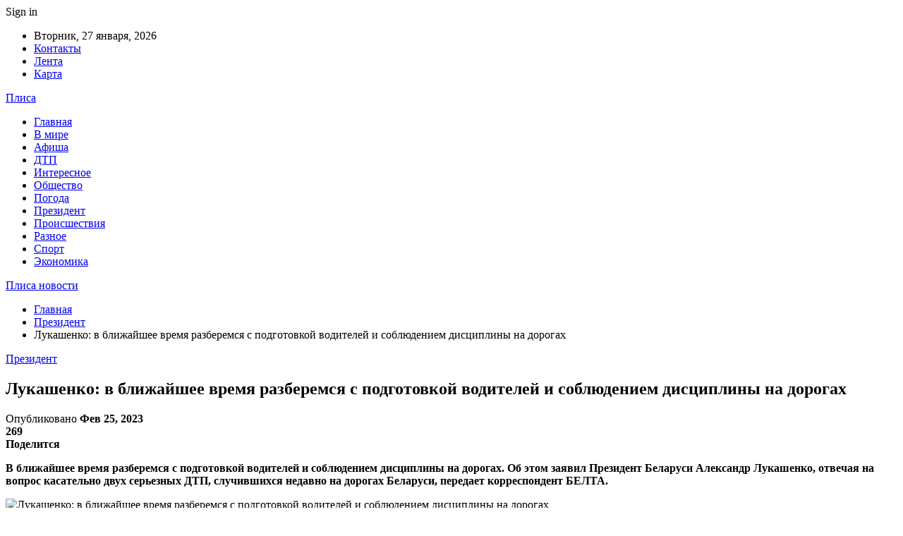

--- FILE ---
content_type: text/html; charset=UTF-8
request_url: https://plisa.by/prezident/lukashenko-v-blizhajshee-vremya-razberemsya-s-podgotovkoj-voditelej-i-soblyudeniem-disczipliny-na-dorogah.html
body_size: 24912
content:
	<!DOCTYPE html>
		<!--[if IE 8]>
	<html class="ie ie8" dir="ltr" lang="ru-RU" prefix="og: https://ogp.me/ns#"> <![endif]-->
	<!--[if IE 9]>
	<html class="ie ie9" dir="ltr" lang="ru-RU" prefix="og: https://ogp.me/ns#"> <![endif]-->
	<!--[if gt IE 9]><!-->
<html dir="ltr" lang="ru-RU" prefix="og: https://ogp.me/ns#"> <!--<![endif]-->
	<head>
				<meta charset="UTF-8">
		<meta http-equiv="X-UA-Compatible" content="IE=edge">
		<meta name="viewport" content="width=device-width, initial-scale=1.0">
		<link rel="pingback" href="https://plisa.by/xmlrpc.php"/>

		<title>Лукашенко: в ближайшее время разберемся с подготовкой водителей и соблюдением дисциплины на дорогах | Плиса новости</title>
	<style>img:is([sizes="auto" i], [sizes^="auto," i]) { contain-intrinsic-size: 3000px 1500px }</style>
	
		<!-- All in One SEO 4.8.2 - aioseo.com -->
	<meta name="description" content="В ближайшее время разберемся с подготовкой водителей и соблюдением дисциплины на дорогах. Об этом заявил Президент Беларуси Александр Лукашенко, отвечая на вопрос касательно двух серьезных ДТП, случившихся недавно на дорогах Беларуси, передает корреспондент БЕЛТА. &quot;Я в курсе дела. В ближайшее время мы проанализируем эту тему. Меня это настораживает, особенно маршрутки, - сказал глава государства. -" />
	<meta name="robots" content="max-snippet:-1, max-image-preview:large, max-video-preview:-1" />
	<meta name="author" content="admin"/>
	<meta name="keywords" content="#беларусь" />
	<link rel="canonical" href="https://plisa.by/prezident/lukashenko-v-blizhajshee-vremya-razberemsya-s-podgotovkoj-voditelej-i-soblyudeniem-disczipliny-na-dorogah.html" />
	<meta name="generator" content="All in One SEO (AIOSEO) 4.8.2" />
		<meta property="og:locale" content="ru_RU" />
		<meta property="og:site_name" content="Плиса новости |" />
		<meta property="og:type" content="article" />
		<meta property="og:title" content="Лукашенко: в ближайшее время разберемся с подготовкой водителей и соблюдением дисциплины на дорогах | Плиса новости" />
		<meta property="og:description" content="В ближайшее время разберемся с подготовкой водителей и соблюдением дисциплины на дорогах. Об этом заявил Президент Беларуси Александр Лукашенко, отвечая на вопрос касательно двух серьезных ДТП, случившихся недавно на дорогах Беларуси, передает корреспондент БЕЛТА. &quot;Я в курсе дела. В ближайшее время мы проанализируем эту тему. Меня это настораживает, особенно маршрутки, - сказал глава государства. -" />
		<meta property="og:url" content="https://plisa.by/prezident/lukashenko-v-blizhajshee-vremya-razberemsya-s-podgotovkoj-voditelej-i-soblyudeniem-disczipliny-na-dorogah.html" />
		<meta property="article:published_time" content="2023-02-25T20:28:26+00:00" />
		<meta property="article:modified_time" content="2023-02-25T20:28:26+00:00" />
		<meta name="twitter:card" content="summary" />
		<meta name="twitter:title" content="Лукашенко: в ближайшее время разберемся с подготовкой водителей и соблюдением дисциплины на дорогах | Плиса новости" />
		<meta name="twitter:description" content="В ближайшее время разберемся с подготовкой водителей и соблюдением дисциплины на дорогах. Об этом заявил Президент Беларуси Александр Лукашенко, отвечая на вопрос касательно двух серьезных ДТП, случившихся недавно на дорогах Беларуси, передает корреспондент БЕЛТА. &quot;Я в курсе дела. В ближайшее время мы проанализируем эту тему. Меня это настораживает, особенно маршрутки, - сказал глава государства. -" />
		<script type="application/ld+json" class="aioseo-schema">
			{"@context":"https:\/\/schema.org","@graph":[{"@type":"Article","@id":"https:\/\/plisa.by\/prezident\/lukashenko-v-blizhajshee-vremya-razberemsya-s-podgotovkoj-voditelej-i-soblyudeniem-disczipliny-na-dorogah.html#article","name":"\u041b\u0443\u043a\u0430\u0448\u0435\u043d\u043a\u043e: \u0432 \u0431\u043b\u0438\u0436\u0430\u0439\u0448\u0435\u0435 \u0432\u0440\u0435\u043c\u044f \u0440\u0430\u0437\u0431\u0435\u0440\u0435\u043c\u0441\u044f \u0441 \u043f\u043e\u0434\u0433\u043e\u0442\u043e\u0432\u043a\u043e\u0439 \u0432\u043e\u0434\u0438\u0442\u0435\u043b\u0435\u0439 \u0438 \u0441\u043e\u0431\u043b\u044e\u0434\u0435\u043d\u0438\u0435\u043c \u0434\u0438\u0441\u0446\u0438\u043f\u043b\u0438\u043d\u044b \u043d\u0430 \u0434\u043e\u0440\u043e\u0433\u0430\u0445 | \u041f\u043b\u0438\u0441\u0430 \u043d\u043e\u0432\u043e\u0441\u0442\u0438","headline":"\u041b\u0443\u043a\u0430\u0448\u0435\u043d\u043a\u043e: \u0432 \u0431\u043b\u0438\u0436\u0430\u0439\u0448\u0435\u0435 \u0432\u0440\u0435\u043c\u044f \u0440\u0430\u0437\u0431\u0435\u0440\u0435\u043c\u0441\u044f \u0441 \u043f\u043e\u0434\u0433\u043e\u0442\u043e\u0432\u043a\u043e\u0439 \u0432\u043e\u0434\u0438\u0442\u0435\u043b\u0435\u0439 \u0438 \u0441\u043e\u0431\u043b\u044e\u0434\u0435\u043d\u0438\u0435\u043c \u0434\u0438\u0441\u0446\u0438\u043f\u043b\u0438\u043d\u044b \u043d\u0430 \u0434\u043e\u0440\u043e\u0433\u0430\u0445","author":{"@id":"https:\/\/plisa.by\/author\/admin#author"},"publisher":{"@id":"https:\/\/plisa.by\/#organization"},"image":{"@type":"ImageObject","url":"https:\/\/plisa.by\/wp-content\/uploads\/2023\/02\/f3c7569ebaf6cb59355e1421df1df313.jpg","width":600,"height":450},"datePublished":"2023-02-25T23:28:25+03:00","dateModified":"2023-02-25T23:28:25+03:00","inLanguage":"ru-RU","mainEntityOfPage":{"@id":"https:\/\/plisa.by\/prezident\/lukashenko-v-blizhajshee-vremya-razberemsya-s-podgotovkoj-voditelej-i-soblyudeniem-disczipliny-na-dorogah.html#webpage"},"isPartOf":{"@id":"https:\/\/plisa.by\/prezident\/lukashenko-v-blizhajshee-vremya-razberemsya-s-podgotovkoj-voditelej-i-soblyudeniem-disczipliny-na-dorogah.html#webpage"},"articleSection":"\u041f\u0440\u0435\u0437\u0438\u0434\u0435\u043d\u0442, #\u0431\u0435\u043b\u0430\u0440\u0443\u0441\u044c"},{"@type":"BreadcrumbList","@id":"https:\/\/plisa.by\/prezident\/lukashenko-v-blizhajshee-vremya-razberemsya-s-podgotovkoj-voditelej-i-soblyudeniem-disczipliny-na-dorogah.html#breadcrumblist","itemListElement":[{"@type":"ListItem","@id":"https:\/\/plisa.by\/#listItem","position":1,"name":"\u0413\u043b\u0430\u0432\u043d\u0430\u044f \u0441\u0442\u0440\u0430\u043d\u0438\u0446\u0430","item":"https:\/\/plisa.by\/","nextItem":{"@type":"ListItem","@id":"https:\/\/plisa.by\/category\/prezident#listItem","name":"\u041f\u0440\u0435\u0437\u0438\u0434\u0435\u043d\u0442"}},{"@type":"ListItem","@id":"https:\/\/plisa.by\/category\/prezident#listItem","position":2,"name":"\u041f\u0440\u0435\u0437\u0438\u0434\u0435\u043d\u0442","previousItem":{"@type":"ListItem","@id":"https:\/\/plisa.by\/#listItem","name":"\u0413\u043b\u0430\u0432\u043d\u0430\u044f \u0441\u0442\u0440\u0430\u043d\u0438\u0446\u0430"}}]},{"@type":"Organization","@id":"https:\/\/plisa.by\/#organization","name":"\u041f\u043b\u0438\u0441\u0430 \u043d\u043e\u0432\u043e\u0441\u0442\u0438","url":"https:\/\/plisa.by\/"},{"@type":"Person","@id":"https:\/\/plisa.by\/author\/admin#author","url":"https:\/\/plisa.by\/author\/admin","name":"admin","image":{"@type":"ImageObject","@id":"https:\/\/plisa.by\/prezident\/lukashenko-v-blizhajshee-vremya-razberemsya-s-podgotovkoj-voditelej-i-soblyudeniem-disczipliny-na-dorogah.html#authorImage","url":"https:\/\/secure.gravatar.com\/avatar\/312cdcf38b28165683a140e612e3f9539f86d26244a3dfc71ba6b2cdead2a3eb?s=96&d=mm&r=g","width":96,"height":96,"caption":"admin"}},{"@type":"WebPage","@id":"https:\/\/plisa.by\/prezident\/lukashenko-v-blizhajshee-vremya-razberemsya-s-podgotovkoj-voditelej-i-soblyudeniem-disczipliny-na-dorogah.html#webpage","url":"https:\/\/plisa.by\/prezident\/lukashenko-v-blizhajshee-vremya-razberemsya-s-podgotovkoj-voditelej-i-soblyudeniem-disczipliny-na-dorogah.html","name":"\u041b\u0443\u043a\u0430\u0448\u0435\u043d\u043a\u043e: \u0432 \u0431\u043b\u0438\u0436\u0430\u0439\u0448\u0435\u0435 \u0432\u0440\u0435\u043c\u044f \u0440\u0430\u0437\u0431\u0435\u0440\u0435\u043c\u0441\u044f \u0441 \u043f\u043e\u0434\u0433\u043e\u0442\u043e\u0432\u043a\u043e\u0439 \u0432\u043e\u0434\u0438\u0442\u0435\u043b\u0435\u0439 \u0438 \u0441\u043e\u0431\u043b\u044e\u0434\u0435\u043d\u0438\u0435\u043c \u0434\u0438\u0441\u0446\u0438\u043f\u043b\u0438\u043d\u044b \u043d\u0430 \u0434\u043e\u0440\u043e\u0433\u0430\u0445 | \u041f\u043b\u0438\u0441\u0430 \u043d\u043e\u0432\u043e\u0441\u0442\u0438","description":"\u0412 \u0431\u043b\u0438\u0436\u0430\u0439\u0448\u0435\u0435 \u0432\u0440\u0435\u043c\u044f \u0440\u0430\u0437\u0431\u0435\u0440\u0435\u043c\u0441\u044f \u0441 \u043f\u043e\u0434\u0433\u043e\u0442\u043e\u0432\u043a\u043e\u0439 \u0432\u043e\u0434\u0438\u0442\u0435\u043b\u0435\u0439 \u0438 \u0441\u043e\u0431\u043b\u044e\u0434\u0435\u043d\u0438\u0435\u043c \u0434\u0438\u0441\u0446\u0438\u043f\u043b\u0438\u043d\u044b \u043d\u0430 \u0434\u043e\u0440\u043e\u0433\u0430\u0445. \u041e\u0431 \u044d\u0442\u043e\u043c \u0437\u0430\u044f\u0432\u0438\u043b \u041f\u0440\u0435\u0437\u0438\u0434\u0435\u043d\u0442 \u0411\u0435\u043b\u0430\u0440\u0443\u0441\u0438 \u0410\u043b\u0435\u043a\u0441\u0430\u043d\u0434\u0440 \u041b\u0443\u043a\u0430\u0448\u0435\u043d\u043a\u043e, \u043e\u0442\u0432\u0435\u0447\u0430\u044f \u043d\u0430 \u0432\u043e\u043f\u0440\u043e\u0441 \u043a\u0430\u0441\u0430\u0442\u0435\u043b\u044c\u043d\u043e \u0434\u0432\u0443\u0445 \u0441\u0435\u0440\u044c\u0435\u0437\u043d\u044b\u0445 \u0414\u0422\u041f, \u0441\u043b\u0443\u0447\u0438\u0432\u0448\u0438\u0445\u0441\u044f \u043d\u0435\u0434\u0430\u0432\u043d\u043e \u043d\u0430 \u0434\u043e\u0440\u043e\u0433\u0430\u0445 \u0411\u0435\u043b\u0430\u0440\u0443\u0441\u0438, \u043f\u0435\u0440\u0435\u0434\u0430\u0435\u0442 \u043a\u043e\u0440\u0440\u0435\u0441\u043f\u043e\u043d\u0434\u0435\u043d\u0442 \u0411\u0415\u041b\u0422\u0410. \"\u042f \u0432 \u043a\u0443\u0440\u0441\u0435 \u0434\u0435\u043b\u0430. \u0412 \u0431\u043b\u0438\u0436\u0430\u0439\u0448\u0435\u0435 \u0432\u0440\u0435\u043c\u044f \u043c\u044b \u043f\u0440\u043e\u0430\u043d\u0430\u043b\u0438\u0437\u0438\u0440\u0443\u0435\u043c \u044d\u0442\u0443 \u0442\u0435\u043c\u0443. \u041c\u0435\u043d\u044f \u044d\u0442\u043e \u043d\u0430\u0441\u0442\u043e\u0440\u0430\u0436\u0438\u0432\u0430\u0435\u0442, \u043e\u0441\u043e\u0431\u0435\u043d\u043d\u043e \u043c\u0430\u0440\u0448\u0440\u0443\u0442\u043a\u0438, - \u0441\u043a\u0430\u0437\u0430\u043b \u0433\u043b\u0430\u0432\u0430 \u0433\u043e\u0441\u0443\u0434\u0430\u0440\u0441\u0442\u0432\u0430. -","inLanguage":"ru-RU","isPartOf":{"@id":"https:\/\/plisa.by\/#website"},"breadcrumb":{"@id":"https:\/\/plisa.by\/prezident\/lukashenko-v-blizhajshee-vremya-razberemsya-s-podgotovkoj-voditelej-i-soblyudeniem-disczipliny-na-dorogah.html#breadcrumblist"},"author":{"@id":"https:\/\/plisa.by\/author\/admin#author"},"creator":{"@id":"https:\/\/plisa.by\/author\/admin#author"},"image":{"@type":"ImageObject","url":"https:\/\/plisa.by\/wp-content\/uploads\/2023\/02\/f3c7569ebaf6cb59355e1421df1df313.jpg","@id":"https:\/\/plisa.by\/prezident\/lukashenko-v-blizhajshee-vremya-razberemsya-s-podgotovkoj-voditelej-i-soblyudeniem-disczipliny-na-dorogah.html\/#mainImage","width":600,"height":450},"primaryImageOfPage":{"@id":"https:\/\/plisa.by\/prezident\/lukashenko-v-blizhajshee-vremya-razberemsya-s-podgotovkoj-voditelej-i-soblyudeniem-disczipliny-na-dorogah.html#mainImage"},"datePublished":"2023-02-25T23:28:25+03:00","dateModified":"2023-02-25T23:28:25+03:00"},{"@type":"WebSite","@id":"https:\/\/plisa.by\/#website","url":"https:\/\/plisa.by\/","name":"\u041d\u043e\u0432\u043e\u0441\u0442\u0438 \u0411\u0440\u0435\u0441\u0442\u0430 \u0438 \u0411\u0440\u0435\u0441\u0442\u0441\u043a\u043e\u0439 \u043e\u0431\u043b\u0430\u0441\u0442\u0438","inLanguage":"ru-RU","publisher":{"@id":"https:\/\/plisa.by\/#organization"}}]}
		</script>
		<!-- All in One SEO -->


<!-- Better Open Graph, Schema.org & Twitter Integration -->
<meta property="og:locale" content="ru_ru"/>
<meta property="og:site_name" content="Плиса новости"/>
<meta property="og:url" content="https://plisa.by/prezident/lukashenko-v-blizhajshee-vremya-razberemsya-s-podgotovkoj-voditelej-i-soblyudeniem-disczipliny-na-dorogah.html"/>
<meta property="og:title" content="Лукашенко: в ближайшее время разберемся с подготовкой водителей и соблюдением дисциплины на дорогах"/>
<meta property="og:image" content="https://plisa.by/wp-content/uploads/2023/02/f3c7569ebaf6cb59355e1421df1df313.jpg"/>
<meta property="article:section" content="Президент"/>
<meta property="article:tag" content="#беларусь"/>
<meta property="og:description" content="В ближайшее время разберемся с подготовкой водителей и соблюдением дисциплины на дорогах. Об этом заявил Президент Беларуси Александр Лукашенко, отвечая на вопрос касательно двух серьезных ДТП, случившихся недавно на дорогах Беларуси, передает коррес"/>
<meta property="og:type" content="article"/>
<meta name="twitter:card" content="summary"/>
<meta name="twitter:url" content="https://plisa.by/prezident/lukashenko-v-blizhajshee-vremya-razberemsya-s-podgotovkoj-voditelej-i-soblyudeniem-disczipliny-na-dorogah.html"/>
<meta name="twitter:title" content="Лукашенко: в ближайшее время разберемся с подготовкой водителей и соблюдением дисциплины на дорогах"/>
<meta name="twitter:description" content="В ближайшее время разберемся с подготовкой водителей и соблюдением дисциплины на дорогах. Об этом заявил Президент Беларуси Александр Лукашенко, отвечая на вопрос касательно двух серьезных ДТП, случившихся недавно на дорогах Беларуси, передает коррес"/>
<meta name="twitter:image" content="https://plisa.by/wp-content/uploads/2023/02/f3c7569ebaf6cb59355e1421df1df313.jpg"/>
<!-- / Better Open Graph, Schema.org & Twitter Integration. -->
<link rel='dns-prefetch' href='//fonts.googleapis.com' />
<link rel="alternate" type="application/rss+xml" title="Плиса новости &raquo; Лента" href="https://plisa.by/feed" />
<link rel="alternate" type="application/rss+xml" title="Плиса новости &raquo; Лента комментариев" href="https://plisa.by/comments/feed" />
<script type="text/javascript">
/* <![CDATA[ */
window._wpemojiSettings = {"baseUrl":"https:\/\/s.w.org\/images\/core\/emoji\/16.0.1\/72x72\/","ext":".png","svgUrl":"https:\/\/s.w.org\/images\/core\/emoji\/16.0.1\/svg\/","svgExt":".svg","source":{"concatemoji":"https:\/\/plisa.by\/wp-includes\/js\/wp-emoji-release.min.js?ver=6.8.3"}};
/*! This file is auto-generated */
!function(s,n){var o,i,e;function c(e){try{var t={supportTests:e,timestamp:(new Date).valueOf()};sessionStorage.setItem(o,JSON.stringify(t))}catch(e){}}function p(e,t,n){e.clearRect(0,0,e.canvas.width,e.canvas.height),e.fillText(t,0,0);var t=new Uint32Array(e.getImageData(0,0,e.canvas.width,e.canvas.height).data),a=(e.clearRect(0,0,e.canvas.width,e.canvas.height),e.fillText(n,0,0),new Uint32Array(e.getImageData(0,0,e.canvas.width,e.canvas.height).data));return t.every(function(e,t){return e===a[t]})}function u(e,t){e.clearRect(0,0,e.canvas.width,e.canvas.height),e.fillText(t,0,0);for(var n=e.getImageData(16,16,1,1),a=0;a<n.data.length;a++)if(0!==n.data[a])return!1;return!0}function f(e,t,n,a){switch(t){case"flag":return n(e,"\ud83c\udff3\ufe0f\u200d\u26a7\ufe0f","\ud83c\udff3\ufe0f\u200b\u26a7\ufe0f")?!1:!n(e,"\ud83c\udde8\ud83c\uddf6","\ud83c\udde8\u200b\ud83c\uddf6")&&!n(e,"\ud83c\udff4\udb40\udc67\udb40\udc62\udb40\udc65\udb40\udc6e\udb40\udc67\udb40\udc7f","\ud83c\udff4\u200b\udb40\udc67\u200b\udb40\udc62\u200b\udb40\udc65\u200b\udb40\udc6e\u200b\udb40\udc67\u200b\udb40\udc7f");case"emoji":return!a(e,"\ud83e\udedf")}return!1}function g(e,t,n,a){var r="undefined"!=typeof WorkerGlobalScope&&self instanceof WorkerGlobalScope?new OffscreenCanvas(300,150):s.createElement("canvas"),o=r.getContext("2d",{willReadFrequently:!0}),i=(o.textBaseline="top",o.font="600 32px Arial",{});return e.forEach(function(e){i[e]=t(o,e,n,a)}),i}function t(e){var t=s.createElement("script");t.src=e,t.defer=!0,s.head.appendChild(t)}"undefined"!=typeof Promise&&(o="wpEmojiSettingsSupports",i=["flag","emoji"],n.supports={everything:!0,everythingExceptFlag:!0},e=new Promise(function(e){s.addEventListener("DOMContentLoaded",e,{once:!0})}),new Promise(function(t){var n=function(){try{var e=JSON.parse(sessionStorage.getItem(o));if("object"==typeof e&&"number"==typeof e.timestamp&&(new Date).valueOf()<e.timestamp+604800&&"object"==typeof e.supportTests)return e.supportTests}catch(e){}return null}();if(!n){if("undefined"!=typeof Worker&&"undefined"!=typeof OffscreenCanvas&&"undefined"!=typeof URL&&URL.createObjectURL&&"undefined"!=typeof Blob)try{var e="postMessage("+g.toString()+"("+[JSON.stringify(i),f.toString(),p.toString(),u.toString()].join(",")+"));",a=new Blob([e],{type:"text/javascript"}),r=new Worker(URL.createObjectURL(a),{name:"wpTestEmojiSupports"});return void(r.onmessage=function(e){c(n=e.data),r.terminate(),t(n)})}catch(e){}c(n=g(i,f,p,u))}t(n)}).then(function(e){for(var t in e)n.supports[t]=e[t],n.supports.everything=n.supports.everything&&n.supports[t],"flag"!==t&&(n.supports.everythingExceptFlag=n.supports.everythingExceptFlag&&n.supports[t]);n.supports.everythingExceptFlag=n.supports.everythingExceptFlag&&!n.supports.flag,n.DOMReady=!1,n.readyCallback=function(){n.DOMReady=!0}}).then(function(){return e}).then(function(){var e;n.supports.everything||(n.readyCallback(),(e=n.source||{}).concatemoji?t(e.concatemoji):e.wpemoji&&e.twemoji&&(t(e.twemoji),t(e.wpemoji)))}))}((window,document),window._wpemojiSettings);
/* ]]> */
</script>
<style id='wp-emoji-styles-inline-css' type='text/css'>

	img.wp-smiley, img.emoji {
		display: inline !important;
		border: none !important;
		box-shadow: none !important;
		height: 1em !important;
		width: 1em !important;
		margin: 0 0.07em !important;
		vertical-align: -0.1em !important;
		background: none !important;
		padding: 0 !important;
	}
</style>
<link rel='stylesheet' id='wp-block-library-css' href='https://plisa.by/wp-includes/css/dist/block-library/style.min.css?ver=6.8.3' type='text/css' media='all' />
<style id='classic-theme-styles-inline-css' type='text/css'>
/*! This file is auto-generated */
.wp-block-button__link{color:#fff;background-color:#32373c;border-radius:9999px;box-shadow:none;text-decoration:none;padding:calc(.667em + 2px) calc(1.333em + 2px);font-size:1.125em}.wp-block-file__button{background:#32373c;color:#fff;text-decoration:none}
</style>
<style id='global-styles-inline-css' type='text/css'>
:root{--wp--preset--aspect-ratio--square: 1;--wp--preset--aspect-ratio--4-3: 4/3;--wp--preset--aspect-ratio--3-4: 3/4;--wp--preset--aspect-ratio--3-2: 3/2;--wp--preset--aspect-ratio--2-3: 2/3;--wp--preset--aspect-ratio--16-9: 16/9;--wp--preset--aspect-ratio--9-16: 9/16;--wp--preset--color--black: #000000;--wp--preset--color--cyan-bluish-gray: #abb8c3;--wp--preset--color--white: #ffffff;--wp--preset--color--pale-pink: #f78da7;--wp--preset--color--vivid-red: #cf2e2e;--wp--preset--color--luminous-vivid-orange: #ff6900;--wp--preset--color--luminous-vivid-amber: #fcb900;--wp--preset--color--light-green-cyan: #7bdcb5;--wp--preset--color--vivid-green-cyan: #00d084;--wp--preset--color--pale-cyan-blue: #8ed1fc;--wp--preset--color--vivid-cyan-blue: #0693e3;--wp--preset--color--vivid-purple: #9b51e0;--wp--preset--gradient--vivid-cyan-blue-to-vivid-purple: linear-gradient(135deg,rgba(6,147,227,1) 0%,rgb(155,81,224) 100%);--wp--preset--gradient--light-green-cyan-to-vivid-green-cyan: linear-gradient(135deg,rgb(122,220,180) 0%,rgb(0,208,130) 100%);--wp--preset--gradient--luminous-vivid-amber-to-luminous-vivid-orange: linear-gradient(135deg,rgba(252,185,0,1) 0%,rgba(255,105,0,1) 100%);--wp--preset--gradient--luminous-vivid-orange-to-vivid-red: linear-gradient(135deg,rgba(255,105,0,1) 0%,rgb(207,46,46) 100%);--wp--preset--gradient--very-light-gray-to-cyan-bluish-gray: linear-gradient(135deg,rgb(238,238,238) 0%,rgb(169,184,195) 100%);--wp--preset--gradient--cool-to-warm-spectrum: linear-gradient(135deg,rgb(74,234,220) 0%,rgb(151,120,209) 20%,rgb(207,42,186) 40%,rgb(238,44,130) 60%,rgb(251,105,98) 80%,rgb(254,248,76) 100%);--wp--preset--gradient--blush-light-purple: linear-gradient(135deg,rgb(255,206,236) 0%,rgb(152,150,240) 100%);--wp--preset--gradient--blush-bordeaux: linear-gradient(135deg,rgb(254,205,165) 0%,rgb(254,45,45) 50%,rgb(107,0,62) 100%);--wp--preset--gradient--luminous-dusk: linear-gradient(135deg,rgb(255,203,112) 0%,rgb(199,81,192) 50%,rgb(65,88,208) 100%);--wp--preset--gradient--pale-ocean: linear-gradient(135deg,rgb(255,245,203) 0%,rgb(182,227,212) 50%,rgb(51,167,181) 100%);--wp--preset--gradient--electric-grass: linear-gradient(135deg,rgb(202,248,128) 0%,rgb(113,206,126) 100%);--wp--preset--gradient--midnight: linear-gradient(135deg,rgb(2,3,129) 0%,rgb(40,116,252) 100%);--wp--preset--font-size--small: 13px;--wp--preset--font-size--medium: 20px;--wp--preset--font-size--large: 36px;--wp--preset--font-size--x-large: 42px;--wp--preset--spacing--20: 0.44rem;--wp--preset--spacing--30: 0.67rem;--wp--preset--spacing--40: 1rem;--wp--preset--spacing--50: 1.5rem;--wp--preset--spacing--60: 2.25rem;--wp--preset--spacing--70: 3.38rem;--wp--preset--spacing--80: 5.06rem;--wp--preset--shadow--natural: 6px 6px 9px rgba(0, 0, 0, 0.2);--wp--preset--shadow--deep: 12px 12px 50px rgba(0, 0, 0, 0.4);--wp--preset--shadow--sharp: 6px 6px 0px rgba(0, 0, 0, 0.2);--wp--preset--shadow--outlined: 6px 6px 0px -3px rgba(255, 255, 255, 1), 6px 6px rgba(0, 0, 0, 1);--wp--preset--shadow--crisp: 6px 6px 0px rgba(0, 0, 0, 1);}:where(.is-layout-flex){gap: 0.5em;}:where(.is-layout-grid){gap: 0.5em;}body .is-layout-flex{display: flex;}.is-layout-flex{flex-wrap: wrap;align-items: center;}.is-layout-flex > :is(*, div){margin: 0;}body .is-layout-grid{display: grid;}.is-layout-grid > :is(*, div){margin: 0;}:where(.wp-block-columns.is-layout-flex){gap: 2em;}:where(.wp-block-columns.is-layout-grid){gap: 2em;}:where(.wp-block-post-template.is-layout-flex){gap: 1.25em;}:where(.wp-block-post-template.is-layout-grid){gap: 1.25em;}.has-black-color{color: var(--wp--preset--color--black) !important;}.has-cyan-bluish-gray-color{color: var(--wp--preset--color--cyan-bluish-gray) !important;}.has-white-color{color: var(--wp--preset--color--white) !important;}.has-pale-pink-color{color: var(--wp--preset--color--pale-pink) !important;}.has-vivid-red-color{color: var(--wp--preset--color--vivid-red) !important;}.has-luminous-vivid-orange-color{color: var(--wp--preset--color--luminous-vivid-orange) !important;}.has-luminous-vivid-amber-color{color: var(--wp--preset--color--luminous-vivid-amber) !important;}.has-light-green-cyan-color{color: var(--wp--preset--color--light-green-cyan) !important;}.has-vivid-green-cyan-color{color: var(--wp--preset--color--vivid-green-cyan) !important;}.has-pale-cyan-blue-color{color: var(--wp--preset--color--pale-cyan-blue) !important;}.has-vivid-cyan-blue-color{color: var(--wp--preset--color--vivid-cyan-blue) !important;}.has-vivid-purple-color{color: var(--wp--preset--color--vivid-purple) !important;}.has-black-background-color{background-color: var(--wp--preset--color--black) !important;}.has-cyan-bluish-gray-background-color{background-color: var(--wp--preset--color--cyan-bluish-gray) !important;}.has-white-background-color{background-color: var(--wp--preset--color--white) !important;}.has-pale-pink-background-color{background-color: var(--wp--preset--color--pale-pink) !important;}.has-vivid-red-background-color{background-color: var(--wp--preset--color--vivid-red) !important;}.has-luminous-vivid-orange-background-color{background-color: var(--wp--preset--color--luminous-vivid-orange) !important;}.has-luminous-vivid-amber-background-color{background-color: var(--wp--preset--color--luminous-vivid-amber) !important;}.has-light-green-cyan-background-color{background-color: var(--wp--preset--color--light-green-cyan) !important;}.has-vivid-green-cyan-background-color{background-color: var(--wp--preset--color--vivid-green-cyan) !important;}.has-pale-cyan-blue-background-color{background-color: var(--wp--preset--color--pale-cyan-blue) !important;}.has-vivid-cyan-blue-background-color{background-color: var(--wp--preset--color--vivid-cyan-blue) !important;}.has-vivid-purple-background-color{background-color: var(--wp--preset--color--vivid-purple) !important;}.has-black-border-color{border-color: var(--wp--preset--color--black) !important;}.has-cyan-bluish-gray-border-color{border-color: var(--wp--preset--color--cyan-bluish-gray) !important;}.has-white-border-color{border-color: var(--wp--preset--color--white) !important;}.has-pale-pink-border-color{border-color: var(--wp--preset--color--pale-pink) !important;}.has-vivid-red-border-color{border-color: var(--wp--preset--color--vivid-red) !important;}.has-luminous-vivid-orange-border-color{border-color: var(--wp--preset--color--luminous-vivid-orange) !important;}.has-luminous-vivid-amber-border-color{border-color: var(--wp--preset--color--luminous-vivid-amber) !important;}.has-light-green-cyan-border-color{border-color: var(--wp--preset--color--light-green-cyan) !important;}.has-vivid-green-cyan-border-color{border-color: var(--wp--preset--color--vivid-green-cyan) !important;}.has-pale-cyan-blue-border-color{border-color: var(--wp--preset--color--pale-cyan-blue) !important;}.has-vivid-cyan-blue-border-color{border-color: var(--wp--preset--color--vivid-cyan-blue) !important;}.has-vivid-purple-border-color{border-color: var(--wp--preset--color--vivid-purple) !important;}.has-vivid-cyan-blue-to-vivid-purple-gradient-background{background: var(--wp--preset--gradient--vivid-cyan-blue-to-vivid-purple) !important;}.has-light-green-cyan-to-vivid-green-cyan-gradient-background{background: var(--wp--preset--gradient--light-green-cyan-to-vivid-green-cyan) !important;}.has-luminous-vivid-amber-to-luminous-vivid-orange-gradient-background{background: var(--wp--preset--gradient--luminous-vivid-amber-to-luminous-vivid-orange) !important;}.has-luminous-vivid-orange-to-vivid-red-gradient-background{background: var(--wp--preset--gradient--luminous-vivid-orange-to-vivid-red) !important;}.has-very-light-gray-to-cyan-bluish-gray-gradient-background{background: var(--wp--preset--gradient--very-light-gray-to-cyan-bluish-gray) !important;}.has-cool-to-warm-spectrum-gradient-background{background: var(--wp--preset--gradient--cool-to-warm-spectrum) !important;}.has-blush-light-purple-gradient-background{background: var(--wp--preset--gradient--blush-light-purple) !important;}.has-blush-bordeaux-gradient-background{background: var(--wp--preset--gradient--blush-bordeaux) !important;}.has-luminous-dusk-gradient-background{background: var(--wp--preset--gradient--luminous-dusk) !important;}.has-pale-ocean-gradient-background{background: var(--wp--preset--gradient--pale-ocean) !important;}.has-electric-grass-gradient-background{background: var(--wp--preset--gradient--electric-grass) !important;}.has-midnight-gradient-background{background: var(--wp--preset--gradient--midnight) !important;}.has-small-font-size{font-size: var(--wp--preset--font-size--small) !important;}.has-medium-font-size{font-size: var(--wp--preset--font-size--medium) !important;}.has-large-font-size{font-size: var(--wp--preset--font-size--large) !important;}.has-x-large-font-size{font-size: var(--wp--preset--font-size--x-large) !important;}
:where(.wp-block-post-template.is-layout-flex){gap: 1.25em;}:where(.wp-block-post-template.is-layout-grid){gap: 1.25em;}
:where(.wp-block-columns.is-layout-flex){gap: 2em;}:where(.wp-block-columns.is-layout-grid){gap: 2em;}
:root :where(.wp-block-pullquote){font-size: 1.5em;line-height: 1.6;}
</style>
<link rel='stylesheet' id='contact-form-7-css' href='https://plisa.by/wp-content/plugins/contact-form-7/includes/css/styles.css?ver=6.0.6' type='text/css' media='all' />
<link rel='stylesheet' id='widgetopts-styles-css' href='https://plisa.by/wp-content/plugins/widget-options/assets/css/widget-options.css?ver=4.1.1' type='text/css' media='all' />
<link rel='stylesheet' id='bf-slick-css' href='https://plisa.by/wp-content/themes/publisher/includes/libs/better-framework/assets/css/slick.min.css?ver=3.10.22' type='text/css' media='all' />
<link rel='stylesheet' id='pretty-photo-css' href='https://plisa.by/wp-content/themes/publisher/includes/libs/better-framework/assets/css/pretty-photo.min.css?ver=3.10.22' type='text/css' media='all' />
<link rel='stylesheet' id='bs-icons-css' href='https://plisa.by/wp-content/themes/publisher/includes/libs/better-framework/assets/css/bs-icons.css?ver=3.10.22' type='text/css' media='all' />
<link rel='stylesheet' id='theme-libs-css' href='https://plisa.by/wp-content/themes/publisher/css/theme-libs.min.css?ver=7.7.0' type='text/css' media='all' />
<link rel='stylesheet' id='fontawesome-css' href='https://plisa.by/wp-content/themes/publisher/includes/libs/better-framework/assets/css/font-awesome.min.css?ver=3.10.22' type='text/css' media='all' />
<link rel='stylesheet' id='publisher-css' href='https://plisa.by/wp-content/themes/publisher/style-7.7.0.min.css?ver=7.7.0' type='text/css' media='all' />
<link rel='stylesheet' id='better-framework-main-fonts-css' href='https://fonts.googleapis.com/css?family=Roboto:400,500,400italic&#038;subset=greek' type='text/css' media='all' />
<script type="text/javascript" src="https://plisa.by/wp-includes/js/jquery/jquery.min.js?ver=3.7.1" id="jquery-core-js"></script>
<script type="text/javascript" src="https://plisa.by/wp-includes/js/jquery/jquery-migrate.min.js?ver=3.4.1" id="jquery-migrate-js"></script>
<!--[if lt IE 9]>
<script type="text/javascript" src="https://plisa.by/wp-content/themes/publisher/includes/libs/better-framework/assets/js/html5shiv.min.js?ver=3.10.22" id="bf-html5shiv-js"></script>
<![endif]-->
<!--[if lt IE 9]>
<script type="text/javascript" src="https://plisa.by/wp-content/themes/publisher/includes/libs/better-framework/assets/js/respond.min.js?ver=3.10.22" id="bf-respond-js"></script>
<![endif]-->
<link rel="https://api.w.org/" href="https://plisa.by/wp-json/" /><link rel="alternate" title="JSON" type="application/json" href="https://plisa.by/wp-json/wp/v2/posts/1811" /><link rel="EditURI" type="application/rsd+xml" title="RSD" href="https://plisa.by/xmlrpc.php?rsd" />
<meta name="generator" content="WordPress 6.8.3" />
<link rel='shortlink' href='https://plisa.by/?p=1811' />
<link rel="alternate" title="oEmbed (JSON)" type="application/json+oembed" href="https://plisa.by/wp-json/oembed/1.0/embed?url=https%3A%2F%2Fplisa.by%2Fprezident%2Flukashenko-v-blizhajshee-vremya-razberemsya-s-podgotovkoj-voditelej-i-soblyudeniem-disczipliny-na-dorogah.html" />
<link rel="alternate" title="oEmbed (XML)" type="text/xml+oembed" href="https://plisa.by/wp-json/oembed/1.0/embed?url=https%3A%2F%2Fplisa.by%2Fprezident%2Flukashenko-v-blizhajshee-vremya-razberemsya-s-podgotovkoj-voditelej-i-soblyudeniem-disczipliny-na-dorogah.html&#038;format=xml" />
			<link rel="amphtml" href="https://plisa.by/amp/prezident/lukashenko-v-blizhajshee-vremya-razberemsya-s-podgotovkoj-voditelej-i-soblyudeniem-disczipliny-na-dorogah.html"/>
			<!-- Yandex.Metrika counter -->
<script type="text/javascript" >
   (function(m,e,t,r,i,k,a){m[i]=m[i]||function(){(m[i].a=m[i].a||[]).push(arguments)};
   m[i].l=1*new Date();
   for (var j = 0; j < document.scripts.length; j++) {if (document.scripts[j].src === r) { return; }}
   k=e.createElement(t),a=e.getElementsByTagName(t)[0],k.async=1,k.src=r,a.parentNode.insertBefore(k,a)})
   (window, document, "script", "https://mc.yandex.ru/metrika/tag.js", "ym");

   ym(91973001, "init", {
        clickmap:true,
        trackLinks:true,
        accurateTrackBounce:true,
        webvisor:true,
        ecommerce:"dataLayer"
   });
</script>
<noscript><div><img src="https://mc.yandex.ru/watch/91973001" style="position:absolute; left:-9999px;" alt="" /></div></noscript>
<!-- /Yandex.Metrika counter --><script type="application/ld+json">{
    "@context": "http:\/\/schema.org\/",
    "@type": "Organization",
    "@id": "#organization",
    "url": "https:\/\/plisa.by\/",
    "name": "\u041f\u043b\u0438\u0441\u0430 \u043d\u043e\u0432\u043e\u0441\u0442\u0438",
    "description": ""
}</script>
<script type="application/ld+json">{
    "@context": "http:\/\/schema.org\/",
    "@type": "WebSite",
    "name": "\u041f\u043b\u0438\u0441\u0430 \u043d\u043e\u0432\u043e\u0441\u0442\u0438",
    "alternateName": "",
    "url": "https:\/\/plisa.by\/"
}</script>
<script type="application/ld+json">{
    "@context": "http:\/\/schema.org\/",
    "@type": "BlogPosting",
    "headline": "\u041b\u0443\u043a\u0430\u0448\u0435\u043d\u043a\u043e: \u0432 \u0431\u043b\u0438\u0436\u0430\u0439\u0448\u0435\u0435 \u0432\u0440\u0435\u043c\u044f \u0440\u0430\u0437\u0431\u0435\u0440\u0435\u043c\u0441\u044f \u0441 \u043f\u043e\u0434\u0433\u043e\u0442\u043e\u0432\u043a\u043e\u0439 \u0432\u043e\u0434\u0438\u0442\u0435\u043b\u0435\u0439 \u0438 \u0441\u043e\u0431\u043b\u044e\u0434\u0435\u043d\u0438\u0435\u043c \u0434\u0438\u0441\u0446\u0438\u043f\u043b\u0438\u043d\u044b \u043d\u0430 \u0434\u043e\u0440\u043e\u0433\u0430\u0445",
    "description": "\u0412 \u0431\u043b\u0438\u0436\u0430\u0439\u0448\u0435\u0435 \u0432\u0440\u0435\u043c\u044f \u0440\u0430\u0437\u0431\u0435\u0440\u0435\u043c\u0441\u044f \u0441 \u043f\u043e\u0434\u0433\u043e\u0442\u043e\u0432\u043a\u043e\u0439 \u0432\u043e\u0434\u0438\u0442\u0435\u043b\u0435\u0439 \u0438 \u0441\u043e\u0431\u043b\u044e\u0434\u0435\u043d\u0438\u0435\u043c \u0434\u0438\u0441\u0446\u0438\u043f\u043b\u0438\u043d\u044b \u043d\u0430 \u0434\u043e\u0440\u043e\u0433\u0430\u0445. \u041e\u0431 \u044d\u0442\u043e\u043c \u0437\u0430\u044f\u0432\u0438\u043b \u041f\u0440\u0435\u0437\u0438\u0434\u0435\u043d\u0442 \u0411\u0435\u043b\u0430\u0440\u0443\u0441\u0438 \u0410\u043b\u0435\u043a\u0441\u0430\u043d\u0434\u0440 \u041b\u0443\u043a\u0430\u0448\u0435\u043d\u043a\u043e, \u043e\u0442\u0432\u0435\u0447\u0430\u044f \u043d\u0430 \u0432\u043e\u043f\u0440\u043e\u0441 \u043a\u0430\u0441\u0430\u0442\u0435\u043b\u044c\u043d\u043e \u0434\u0432\u0443\u0445 \u0441\u0435\u0440\u044c\u0435\u0437\u043d\u044b\u0445 \u0414\u0422\u041f, \u0441\u043b\u0443\u0447\u0438\u0432\u0448\u0438\u0445\u0441\u044f \u043d\u0435\u0434\u0430\u0432\u043d\u043e \u043d\u0430 \u0434\u043e\u0440\u043e\u0433\u0430\u0445 \u0411\u0435\u043b\u0430\u0440\u0443\u0441\u0438, \u043f\u0435\u0440\u0435\u0434\u0430\u0435\u0442 \u043a\u043e\u0440\u0440\u0435\u0441",
    "datePublished": "2023-02-25",
    "dateModified": "2023-02-25",
    "author": {
        "@type": "Person",
        "@id": "#person-admin",
        "name": "admin"
    },
    "image": {
        "@type": "ImageObject",
        "url": "https:\/\/plisa.by\/wp-content\/uploads\/2023\/02\/f3c7569ebaf6cb59355e1421df1df313.jpg",
        "width": 600,
        "height": 450
    },
    "interactionStatistic": [
        {
            "@type": "InteractionCounter",
            "interactionType": "http:\/\/schema.org\/CommentAction",
            "userInteractionCount": "0"
        }
    ],
    "publisher": {
        "@id": "#organization"
    },
    "mainEntityOfPage": "https:\/\/plisa.by\/prezident\/lukashenko-v-blizhajshee-vremya-razberemsya-s-podgotovkoj-voditelej-i-soblyudeniem-disczipliny-na-dorogah.html"
}</script>
<link rel='stylesheet' id='7.7.0-1760951895' href='https://plisa.by/wp-content/bs-booster-cache/597859a8f2ba9d9ef0433f865d2f226d.css' type='text/css' media='all' />
<link rel="icon" href="https://plisa.by/wp-content/uploads/2023/07/pridvinje-100x100.png" sizes="32x32" />
<link rel="icon" href="https://plisa.by/wp-content/uploads/2023/07/pridvinje.png" sizes="192x192" />
<link rel="apple-touch-icon" href="https://plisa.by/wp-content/uploads/2023/07/pridvinje.png" />
<meta name="msapplication-TileImage" content="https://plisa.by/wp-content/uploads/2023/07/pridvinje.png" />
	</head>

<body class="wp-singular post-template-default single single-post postid-1811 single-format-standard wp-theme-publisher bs-theme bs-publisher bs-publisher-clean-magazine active-light-box active-top-line ltr close-rh page-layout-2-col-right full-width active-sticky-sidebar main-menu-sticky-smart single-prim-cat-12 single-cat-12  bs-ll-a" dir="ltr">
		<div class="main-wrap content-main-wrap">
			<header id="header" class="site-header header-style-2 boxed" itemscope="itemscope" itemtype="https://schema.org/WPHeader">

		<section class="topbar topbar-style-1 hidden-xs hidden-xs">
	<div class="content-wrap">
		<div class="container">
			<div class="topbar-inner clearfix">

									<div class="section-links">
													<a class="topbar-sign-in "
							   data-toggle="modal" data-target="#bsLoginModal">
								<i class="fa fa-user-circle"></i> Sign in							</a>

							<div class="modal sign-in-modal fade" id="bsLoginModal" tabindex="-1" role="dialog"
							     style="display: none">
								<div class="modal-dialog" role="document">
									<div class="modal-content">
											<span class="close-modal" data-dismiss="modal" aria-label="Close"><i
														class="fa fa-close"></i></span>
										<div class="modal-body">
											<div id="form_15082_" class="bs-shortcode bs-login-shortcode ">
		<div class="bs-login bs-type-login"  style="display:none">

					<div class="bs-login-panel bs-login-sign-panel bs-current-login-panel">
								<form name="loginform"
				      action="https://plisa.by/wp-login.php" method="post">

					
					<div class="login-header">
						<span class="login-icon fa fa-user-circle main-color"></span>
						<p>Welcome, Login to your account.</p>
					</div>
					
					<div class="login-field login-username">
						<input type="text" name="log" id="form_15082_user_login" class="input"
						       value="" size="20"
						       placeholder="Username or Email..." required/>
					</div>

					<div class="login-field login-password">
						<input type="password" name="pwd" id="form_15082_user_pass"
						       class="input"
						       value="" size="20" placeholder="Password..."
						       required/>
					</div>

					
					<div class="login-field">
						<a href="https://plisa.by/wp-login.php?action=lostpassword&redirect_to=https%3A%2F%2Fplisa.by%2Fprezident%2Flukashenko-v-blizhajshee-vremya-razberemsya-s-podgotovkoj-voditelej-i-soblyudeniem-disczipliny-na-dorogah.html"
						   class="go-reset-panel">Forget password?</a>

													<span class="login-remember">
							<input class="remember-checkbox" name="rememberme" type="checkbox"
							       id="form_15082_rememberme"
							       value="forever"  />
							<label class="remember-label">Remember me</label>
						</span>
											</div>

					
					<div class="login-field login-submit">
						<input type="submit" name="wp-submit"
						       class="button-primary login-btn"
						       value="Log In"/>
						<input type="hidden" name="redirect_to" value="https://plisa.by/prezident/lukashenko-v-blizhajshee-vremya-razberemsya-s-podgotovkoj-voditelej-i-soblyudeniem-disczipliny-na-dorogah.html"/>
					</div>

									</form>
			</div>

			<div class="bs-login-panel bs-login-reset-panel">

				<span class="go-login-panel"><i
							class="fa fa-angle-left"></i> Sign in</span>

				<div class="bs-login-reset-panel-inner">
					<div class="login-header">
						<span class="login-icon fa fa-support"></span>
						<p>Recover your password.</p>
						<p>A password will be e-mailed to you.</p>
					</div>
										<form name="lostpasswordform" id="form_15082_lostpasswordform"
					      action="https://plisa.by/wp-login.php?action=lostpassword"
					      method="post">

						<div class="login-field reset-username">
							<input type="text" name="user_login" class="input" value=""
							       placeholder="Username or Email..."
							       required/>
						</div>

						
						<div class="login-field reset-submit">

							<input type="hidden" name="redirect_to" value=""/>
							<input type="submit" name="wp-submit" class="login-btn"
							       value="Send My Password"/>

						</div>
					</form>
				</div>
			</div>
			</div>
	</div>
										</div>
									</div>
								</div>
							</div>
												</div>
				
				<div class="section-menu">
						<div id="menu-top" class="menu top-menu-wrapper" role="navigation" itemscope="itemscope" itemtype="https://schema.org/SiteNavigationElement">
		<nav class="top-menu-container">

			<ul id="top-navigation" class="top-menu menu clearfix bsm-pure">
									<li id="topbar-date" class="menu-item menu-item-date">
					<span
						class="topbar-date">Вторник, 27 января, 2026</span>
					</li>
					<li id="menu-item-34" class="menu-item menu-item-type-post_type menu-item-object-page better-anim-fade menu-item-34"><a href="https://plisa.by/kontakty">Контакты</a></li>
<li id="menu-item-35" class="menu-item menu-item-type-post_type menu-item-object-page better-anim-fade menu-item-35"><a href="https://plisa.by/lenta">Лента</a></li>
<li id="menu-item-75" class="menu-item menu-item-type-custom menu-item-object-custom better-anim-fade menu-item-75"><a href="/sitemap.xml">Карта</a></li>
			</ul>

		</nav>
	</div>
				</div>
			</div>
		</div>
	</div>
</section>
		<div class="header-inner">
			<div class="content-wrap">
				<div class="container">
					<div class="row">
						<div class="row-height">
							<div class="logo-col col-xs-12">
								<div class="col-inside">
									<div id="site-branding" class="site-branding">
	<p  id="site-title" class="logo h1 text-logo">
	<a href="https://plisa.by/" itemprop="url" rel="home">
		Плиса	</a>
</p>
</div><!-- .site-branding -->
								</div>
							</div>
													</div>
					</div>
				</div>
			</div>
		</div>

		<div id="menu-main" class="menu main-menu-wrapper" role="navigation" itemscope="itemscope" itemtype="https://schema.org/SiteNavigationElement">
	<div class="main-menu-inner">
		<div class="content-wrap">
			<div class="container">

				<nav class="main-menu-container">
					<ul id="main-navigation" class="main-menu menu bsm-pure clearfix">
						<li id="menu-item-30" class="menu-item menu-item-type-custom menu-item-object-custom menu-item-home better-anim-fade menu-item-30"><a href="https://plisa.by/">Главная</a></li>
<li id="menu-item-31" class="menu-item menu-item-type-taxonomy menu-item-object-category menu-term-1 better-anim-fade menu-item-31"><a href="https://plisa.by/category/v-mire">В мире</a></li>
<li id="menu-item-60" class="menu-item menu-item-type-taxonomy menu-item-object-category menu-term-8 better-anim-fade menu-item-60"><a href="https://plisa.by/category/afisha">Афиша</a></li>
<li id="menu-item-62" class="menu-item menu-item-type-taxonomy menu-item-object-category menu-term-6 better-anim-fade menu-item-62"><a href="https://plisa.by/category/dtp">ДТП</a></li>
<li id="menu-item-63" class="menu-item menu-item-type-taxonomy menu-item-object-category menu-term-10 better-anim-fade menu-item-63"><a href="https://plisa.by/category/interesnoe">Интересное</a></li>
<li id="menu-item-65" class="menu-item menu-item-type-taxonomy menu-item-object-category menu-term-4 better-anim-fade menu-item-65"><a href="https://plisa.by/category/obshhestvo">Общество</a></li>
<li id="menu-item-66" class="menu-item menu-item-type-taxonomy menu-item-object-category menu-term-7 better-anim-fade menu-item-66"><a href="https://plisa.by/category/pogoda">Погода</a></li>
<li id="menu-item-67" class="menu-item menu-item-type-taxonomy menu-item-object-category current-post-ancestor current-menu-parent current-post-parent menu-term-12 better-anim-fade menu-item-67"><a href="https://plisa.by/category/prezident">Президент</a></li>
<li id="menu-item-68" class="menu-item menu-item-type-taxonomy menu-item-object-category menu-term-13 better-anim-fade menu-item-68"><a href="https://plisa.by/category/proisshestviya">Происшествия</a></li>
<li id="menu-item-70" class="menu-item menu-item-type-taxonomy menu-item-object-category menu-term-17 better-anim-fade menu-item-70"><a href="https://plisa.by/category/raznoe">Разное</a></li>
<li id="menu-item-71" class="menu-item menu-item-type-taxonomy menu-item-object-category menu-term-14 better-anim-fade menu-item-71"><a href="https://plisa.by/category/sport">Спорт</a></li>
<li id="menu-item-74" class="menu-item menu-item-type-taxonomy menu-item-object-category menu-term-18 better-anim-fade menu-item-74"><a href="https://plisa.by/category/ekonomika">Экономика</a></li>
					</ul><!-- #main-navigation -->
									</nav><!-- .main-menu-container -->

			</div>
		</div>
	</div>
</div><!-- .menu -->
	</header><!-- .header -->
	<div class="rh-header clearfix dark deferred-block-exclude">
		<div class="rh-container clearfix">

			<div class="menu-container close">
				<span class="menu-handler"><span class="lines"></span></span>
			</div><!-- .menu-container -->

			<div class="logo-container rh-text-logo">
				<a href="https://plisa.by/" itemprop="url" rel="home">
					Плиса новости				</a>
			</div><!-- .logo-container -->
		</div><!-- .rh-container -->
	</div><!-- .rh-header -->
<nav role="navigation" aria-label="Breadcrumbs" class="bf-breadcrumb clearfix bc-top-style"><div class="container bf-breadcrumb-container"><ul class="bf-breadcrumb-items" itemscope itemtype="http://schema.org/BreadcrumbList"><meta name="numberOfItems" content="3" /><meta name="itemListOrder" content="Ascending" /><li itemprop="itemListElement" itemscope itemtype="http://schema.org/ListItem" class="bf-breadcrumb-item bf-breadcrumb-begin"><a itemprop="item" href="https://plisa.by" rel="home"><span itemprop="name">Главная</span></a><meta itemprop="position" content="1" /></li><li itemprop="itemListElement" itemscope itemtype="http://schema.org/ListItem" class="bf-breadcrumb-item"><a itemprop="item" href="https://plisa.by/category/prezident" ><span itemprop="name">Президент</span></a><meta itemprop="position" content="2" /></li><li itemprop="itemListElement" itemscope itemtype="http://schema.org/ListItem" class="bf-breadcrumb-item bf-breadcrumb-end"><span itemprop="name">Лукашенко: в ближайшее время разберемся с подготовкой водителей и соблюдением дисциплины на дорогах</span><meta itemprop="item" content="https://plisa.by/prezident/lukashenko-v-blizhajshee-vremya-razberemsya-s-podgotovkoj-voditelej-i-soblyudeniem-disczipliny-na-dorogah.html"/><meta itemprop="position" content="3" /></li></ul></div></nav><div class="content-wrap">
		<main id="content" class="content-container">

		<div class="container layout-2-col layout-2-col-1 layout-right-sidebar layout-bc-before post-template-10">

			<div class="row main-section">
										<div class="col-sm-8 content-column">
							<div class="single-container">
																<article id="post-1811" class="post-1811 post type-post status-publish format-standard has-post-thumbnail  category-prezident tag-belarus single-post-content">
									<div class="single-featured"></div>
																		<div class="post-header-inner">
										<div class="post-header-title">
											<div class="term-badges floated"><span class="term-badge term-12"><a href="https://plisa.by/category/prezident">Президент</a></span></div>											<h1 class="single-post-title">
												<span class="post-title" itemprop="headline">Лукашенко: в ближайшее время разберемся с подготовкой водителей и соблюдением дисциплины на дорогах</span>
											</h1>
											<div class="post-meta single-post-meta">
				<span class="time"><time class="post-published updated"
			                         datetime="2023-02-25T23:28:25+03:00">Опубликовано <b>Фев 25, 2023</b></time></span>
			</div>
										</div>
									</div>
											<div class="post-share single-post-share top-share clearfix style-1">
			<div class="post-share-btn-group">
				<span class="views post-share-btn post-share-btn-views rank-default" data-bpv-post="1811"><i class="bf-icon  fa fa-eye"></i> <b class="number">269</b></span>			</div>
						<div class="share-handler-wrap ">
				<span class="share-handler post-share-btn rank-default">
					<i class="bf-icon  fa fa-share-alt"></i>						<b class="text">Поделится</b>
										</span>
				<span class="social-item vk"><a href="https://vkontakte.ru/share.php?url=https%3A%2F%2Fplisa.by%2Fprezident%2Flukashenko-v-blizhajshee-vremya-razberemsya-s-podgotovkoj-voditelej-i-soblyudeniem-disczipliny-na-dorogah.html" target="_blank" rel="nofollow noreferrer" class="bs-button-el" onclick="window.open(this.href, 'share-vk','left=50,top=50,width=600,height=320,toolbar=0'); return false;"><span class="icon"><i class="bf-icon fa fa-vk"></i></span></a></span><span class="social-item ok-ru"><a href="https://connect.ok.ru/offer?url=https%3A%2F%2Fplisa.by%2Fprezident%2Flukashenko-v-blizhajshee-vremya-razberemsya-s-podgotovkoj-voditelej-i-soblyudeniem-disczipliny-na-dorogah.html&title=Лукашенко: в ближайшее время разберемся с подготовкой водителей и соблюдением дисциплины на дорогах&imageUrl=https://plisa.by/wp-content/uploads/2023/02/f3c7569ebaf6cb59355e1421df1df313.jpg" target="_blank" rel="nofollow noreferrer" class="bs-button-el" onclick="window.open(this.href, 'share-ok-ru','left=50,top=50,width=600,height=320,toolbar=0'); return false;"><span class="icon"><i class="bf-icon bsfi-ok-ru"></i></span></a></span><span class="social-item facebook"><a href="https://www.facebook.com/sharer.php?u=https%3A%2F%2Fplisa.by%2Fprezident%2Flukashenko-v-blizhajshee-vremya-razberemsya-s-podgotovkoj-voditelej-i-soblyudeniem-disczipliny-na-dorogah.html" target="_blank" rel="nofollow noreferrer" class="bs-button-el" onclick="window.open(this.href, 'share-facebook','left=50,top=50,width=600,height=320,toolbar=0'); return false;"><span class="icon"><i class="bf-icon fa fa-facebook"></i></span></a></span><span class="social-item twitter"><a href="https://twitter.com/share?text=Лукашенко: в ближайшее время разберемся с подготовкой водителей и соблюдением дисциплины на дорогах&url=https%3A%2F%2Fplisa.by%2Fprezident%2Flukashenko-v-blizhajshee-vremya-razberemsya-s-podgotovkoj-voditelej-i-soblyudeniem-disczipliny-na-dorogah.html" target="_blank" rel="nofollow noreferrer" class="bs-button-el" onclick="window.open(this.href, 'share-twitter','left=50,top=50,width=600,height=320,toolbar=0'); return false;"><span class="icon"><i class="bf-icon fa fa-twitter"></i></span></a></span><span class="social-item whatsapp"><a href="whatsapp://send?text=Лукашенко: в ближайшее время разберемся с подготовкой водителей и соблюдением дисциплины на дорогах %0A%0A https%3A%2F%2Fplisa.by%2Fprezident%2Flukashenko-v-blizhajshee-vremya-razberemsya-s-podgotovkoj-voditelej-i-soblyudeniem-disczipliny-na-dorogah.html" target="_blank" rel="nofollow noreferrer" class="bs-button-el" onclick="window.open(this.href, 'share-whatsapp','left=50,top=50,width=600,height=320,toolbar=0'); return false;"><span class="icon"><i class="bf-icon fa fa-whatsapp"></i></span></a></span><span class="social-item telegram"><a href="https://telegram.me/share/url?url=https%3A%2F%2Fplisa.by%2Fprezident%2Flukashenko-v-blizhajshee-vremya-razberemsya-s-podgotovkoj-voditelej-i-soblyudeniem-disczipliny-na-dorogah.html&text=Лукашенко: в ближайшее время разберемся с подготовкой водителей и соблюдением дисциплины на дорогах" target="_blank" rel="nofollow noreferrer" class="bs-button-el" onclick="window.open(this.href, 'share-telegram','left=50,top=50,width=600,height=320,toolbar=0'); return false;"><span class="icon"><i class="bf-icon fa fa-send"></i></span></a></span><span class="social-item viber"><a href="viber://forward?text=Лукашенко: в ближайшее время разберемся с подготовкой водителей и соблюдением дисциплины на дорогах https%3A%2F%2Fplisa.by%2Fprezident%2Flukashenko-v-blizhajshee-vremya-razberemsya-s-podgotovkoj-voditelej-i-soblyudeniem-disczipliny-na-dorogah.html" target="_blank" rel="nofollow noreferrer" class="bs-button-el" onclick="window.open(this.href, 'share-viber','left=50,top=50,width=600,height=320,toolbar=0'); return false;"><span class="icon"><i class="bf-icon bsfi-viber"></i></span></a></span></div>		</div>
											<div class="entry-content clearfix single-post-content">
										<p><strong>В ближайшее время разберемся с подготовкой водителей и соблюдением дисциплины на дорогах. Об этом заявил Президент Беларуси Александр Лукашенко, отвечая на вопрос касательно двух серьезных ДТП, случившихся недавно на дорогах Беларуси, передает корреспондент БЕЛТА.</strong></p>
 <p><p><img title="Лукашенко: в ближайшее время разберемся с подготовкой водителей и соблюдением дисциплины на дорогах"  data-src="/wp-content/uploads/f3c7569ebaf6cb59355e1421df1df313.jpg" alt="Лукашенко: в ближайшее время разберемся с подготовкой водителей и соблюдением дисциплины на дорогах" /></p>
</p> 
<p>&quot;Я в курсе дела. В ближайшее время мы проанализируем эту тему. Меня это настораживает, особенно маршрутки, &#8212; сказал глава государства. &#8212; Я поручил (группа работает, госсекретарь занимается с правительством), чтобы мне доложили, что происходит на самом деле (с дисциплиной и поведением водителей на дорогах страны. &#8212; Прим. БЕЛТА)&quot;.</p>
<div class="bs-irp left bs-irp-thumbnail-1-full">

	<div class="bs-irp-heading">
		<span class="h-text heading-typo">Сейчас читают</span>
	</div>

			<div class="bs-pagination-wrapper main-term-none none ">
			<div class="listing listing-thumbnail listing-tb-1 clearfix columns-2">
		<div class="post-13037 type-post format-standard has-post-thumbnail   listing-item listing-item-thumbnail listing-item-tb-1 main-term-12">
	<div class="item-inner clearfix">
					<div class="featured featured-type-featured-image">
				<a  title="Лукашенко показали новый частный дом за 78 тысяч долларов. Смотрим, какой он" data-src="https://plisa.by/wp-content/uploads/2023/10/822a3ce68d873ab465d92d8edb97d0d7.jpg" data-bs-srcset="{&quot;baseurl&quot;:&quot;https:\/\/plisa.by\/wp-content\/uploads\/2023\/10\/&quot;,&quot;sizes&quot;:{&quot;600&quot;:&quot;822a3ce68d873ab465d92d8edb97d0d7.jpg&quot;}}"						class="img-holder" href="https://plisa.by/prezident/lukashenko-pokazali-novyj-chastnyj-dom-za-78-tysyach-dollarov-smotrim-kakoj-on.html"></a>
							</div>
		<p class="title">		<a href="https://plisa.by/prezident/lukashenko-pokazali-novyj-chastnyj-dom-za-78-tysyach-dollarov-smotrim-kakoj-on.html" class="post-url post-title">
			Лукашенко показали новый частный дом за 78 тысяч долларов.&hellip;		</a>
		</p>	</div>
	</div >
	<div class="post-11600 type-post format-standard has-post-thumbnail   listing-item listing-item-thumbnail listing-item-tb-1 main-term-12">
	<div class="item-inner clearfix">
					<div class="featured featured-type-featured-image">
				<a  title="Лукашенко осмотрел укрепрайон в Брестской области" data-src="https://plisa.by/wp-content/uploads/2023/10/e80c9ae69a7a07a3a6d405e0bf04118b.jpg" data-bs-srcset="{&quot;baseurl&quot;:&quot;https:\/\/plisa.by\/wp-content\/uploads\/2023\/10\/&quot;,&quot;sizes&quot;:{&quot;600&quot;:&quot;e80c9ae69a7a07a3a6d405e0bf04118b.jpg&quot;}}"						class="img-holder" href="https://plisa.by/prezident/lukashenko-osmotrel-ukreprajon-v-brestskoj-oblasti.html"></a>
							</div>
		<p class="title">		<a href="https://plisa.by/prezident/lukashenko-osmotrel-ukreprajon-v-brestskoj-oblasti.html" class="post-url post-title">
			Лукашенко осмотрел укрепрайон в Брестской области		</a>
		</p>	</div>
	</div >
	</div>
	
	</div></div> <p>Президент обратил внимание на важность соблюдения порядка на дорогах, и прежде всего это касается подготовки и поведения водителей. &quot;У нас есть вопросы от подготовки водителей, технического состояния (транспортных средств. &#8212; Прим. БЕЛТА) до дисциплины на дорогах. Мы в ближайшее время проанализируем эти вопросы&quot;, &#8212; добавил Александр Лукашенко.</p>
 <p>По его словам, в настоящее время ответственные лица внимательно изучают ситуацию, предпочитая не делать преждевременных публичных заявлений. &quot;Мы пока занимаемся спокойно, тихо анализируем ситуацию для того, чтобы разобраться&quot;, &#8212; сказал Президент.</p>
 <p>Как сообщалось, в Смолевичском районе произошло лобовое столкновение маршрутки и грузовика, в результате которого&nbsp;погибли 11 человек&nbsp;и почти столько же пострадали, а вскоре случилось&nbsp;ДТП&nbsp;с участием маршрутки и трактора под Бобруйском.</p>
 <p style="text-align:right;">
<!--noindex-->Источник:  <a target="_blank" rel="nofollow noopener" href="http://onlinebrest.by/novosti/lukashenko-v-blizhayshee-vremya-razberemsya-s-podgotovkoy-voditeley-i-soblyudeniem-discipliny-na-dorogah.html">onlinebrest.by </a><!--/noindex--></p> 									</div>
										<div class="entry-terms post-tags clearfix ">
		<span class="terms-label"><i class="fa fa-tags"></i></span>
		<a href="https://plisa.by/tag/belarus" rel="tag">#беларусь</a>	</div>
		<div class="post-share single-post-share bottom-share clearfix style-1">
			<div class="post-share-btn-group">
				<span class="views post-share-btn post-share-btn-views rank-default" data-bpv-post="1811"><i class="bf-icon  fa fa-eye"></i> <b class="number">269</b></span>			</div>
						<div class="share-handler-wrap ">
				<span class="share-handler post-share-btn rank-default">
					<i class="bf-icon  fa fa-share-alt"></i>						<b class="text">Поделится</b>
										</span>
				<span class="social-item vk has-title"><a href="https://vkontakte.ru/share.php?url=https%3A%2F%2Fplisa.by%2Fprezident%2Flukashenko-v-blizhajshee-vremya-razberemsya-s-podgotovkoj-voditelej-i-soblyudeniem-disczipliny-na-dorogah.html" target="_blank" rel="nofollow noreferrer" class="bs-button-el" onclick="window.open(this.href, 'share-vk','left=50,top=50,width=600,height=320,toolbar=0'); return false;"><span class="icon"><i class="bf-icon fa fa-vk"></i></span><span class="item-title">VK</span></a></span><span class="social-item ok-ru has-title"><a href="https://connect.ok.ru/offer?url=https%3A%2F%2Fplisa.by%2Fprezident%2Flukashenko-v-blizhajshee-vremya-razberemsya-s-podgotovkoj-voditelej-i-soblyudeniem-disczipliny-na-dorogah.html&title=Лукашенко: в ближайшее время разберемся с подготовкой водителей и соблюдением дисциплины на дорогах&imageUrl=https://plisa.by/wp-content/uploads/2023/02/f3c7569ebaf6cb59355e1421df1df313.jpg" target="_blank" rel="nofollow noreferrer" class="bs-button-el" onclick="window.open(this.href, 'share-ok-ru','left=50,top=50,width=600,height=320,toolbar=0'); return false;"><span class="icon"><i class="bf-icon bsfi-ok-ru"></i></span><span class="item-title">OK.ru</span></a></span><span class="social-item facebook has-title"><a href="https://www.facebook.com/sharer.php?u=https%3A%2F%2Fplisa.by%2Fprezident%2Flukashenko-v-blizhajshee-vremya-razberemsya-s-podgotovkoj-voditelej-i-soblyudeniem-disczipliny-na-dorogah.html" target="_blank" rel="nofollow noreferrer" class="bs-button-el" onclick="window.open(this.href, 'share-facebook','left=50,top=50,width=600,height=320,toolbar=0'); return false;"><span class="icon"><i class="bf-icon fa fa-facebook"></i></span><span class="item-title">Facebook</span></a></span><span class="social-item twitter has-title"><a href="https://twitter.com/share?text=Лукашенко: в ближайшее время разберемся с подготовкой водителей и соблюдением дисциплины на дорогах&url=https%3A%2F%2Fplisa.by%2Fprezident%2Flukashenko-v-blizhajshee-vremya-razberemsya-s-podgotovkoj-voditelej-i-soblyudeniem-disczipliny-na-dorogah.html" target="_blank" rel="nofollow noreferrer" class="bs-button-el" onclick="window.open(this.href, 'share-twitter','left=50,top=50,width=600,height=320,toolbar=0'); return false;"><span class="icon"><i class="bf-icon fa fa-twitter"></i></span><span class="item-title">Twitter</span></a></span><span class="social-item whatsapp has-title"><a href="whatsapp://send?text=Лукашенко: в ближайшее время разберемся с подготовкой водителей и соблюдением дисциплины на дорогах %0A%0A https%3A%2F%2Fplisa.by%2Fprezident%2Flukashenko-v-blizhajshee-vremya-razberemsya-s-podgotovkoj-voditelej-i-soblyudeniem-disczipliny-na-dorogah.html" target="_blank" rel="nofollow noreferrer" class="bs-button-el" onclick="window.open(this.href, 'share-whatsapp','left=50,top=50,width=600,height=320,toolbar=0'); return false;"><span class="icon"><i class="bf-icon fa fa-whatsapp"></i></span><span class="item-title">WhatsApp</span></a></span><span class="social-item telegram has-title"><a href="https://telegram.me/share/url?url=https%3A%2F%2Fplisa.by%2Fprezident%2Flukashenko-v-blizhajshee-vremya-razberemsya-s-podgotovkoj-voditelej-i-soblyudeniem-disczipliny-na-dorogah.html&text=Лукашенко: в ближайшее время разберемся с подготовкой водителей и соблюдением дисциплины на дорогах" target="_blank" rel="nofollow noreferrer" class="bs-button-el" onclick="window.open(this.href, 'share-telegram','left=50,top=50,width=600,height=320,toolbar=0'); return false;"><span class="icon"><i class="bf-icon fa fa-send"></i></span><span class="item-title">Telegram</span></a></span><span class="social-item viber has-title"><a href="viber://forward?text=Лукашенко: в ближайшее время разберемся с подготовкой водителей и соблюдением дисциплины на дорогах https%3A%2F%2Fplisa.by%2Fprezident%2Flukashenko-v-blizhajshee-vremya-razberemsya-s-podgotovkoj-voditelej-i-soblyudeniem-disczipliny-na-dorogah.html" target="_blank" rel="nofollow noreferrer" class="bs-button-el" onclick="window.open(this.href, 'share-viber','left=50,top=50,width=600,height=320,toolbar=0'); return false;"><span class="icon"><i class="bf-icon bsfi-viber"></i></span><span class="item-title">Viber</span></a></span></div>		</div>
										</article>
									<section class="next-prev-post clearfix">

					<div class="prev-post">
				<p class="pre-title heading-typo"><i
							class="fa fa-arrow-left"></i> Предыдущая запись				</p>
				<p class="title heading-typo"><a href="https://plisa.by/proisshestviya/belorus-rabotnikov-brigady-skoroj-mediczinskoj-pomoshhi.html" rel="prev">Белорус работников бригады скорой медицинской помощи</a></p>
			</div>
		
					<div class="next-post">
				<p class="pre-title heading-typo">Следующая запись <i
							class="fa fa-arrow-right"></i></p>
				<p class="title heading-typo"><a href="https://plisa.by/afisha/maslenicza-v-breste-programma-prazdnika-26-fevralya.html" rel="next">Масленица в Бресте: программа праздника 26 февраля</a></p>
			</div>
		
	</section>
							</div>
							<div class="post-related">

	<div class="section-heading sh-t1 sh-s1 multi-tab">

					<a href="#relatedposts_1164837127_1" class="main-link active"
			   data-toggle="tab">
				<span
						class="h-text related-posts-heading">Вам также могут понравиться</span>
			</a>
			<a href="#relatedposts_1164837127_2" class="other-link" data-toggle="tab"
			   data-deferred-event="shown.bs.tab"
			   data-deferred-init="relatedposts_1164837127_2">
				<span
						class="h-text related-posts-heading">Еще от автора</span>
			</a>
		
	</div>

		<div class="tab-content">
		<div class="tab-pane bs-tab-anim bs-tab-animated active"
		     id="relatedposts_1164837127_1">
			
					<div class="bs-pagination-wrapper main-term-none next_prev ">
			<div class="listing listing-thumbnail listing-tb-2 clearfix  scolumns-3 simple-grid include-last-mobile">
	<div  class="post-13037 type-post format-standard has-post-thumbnail   listing-item listing-item-thumbnail listing-item-tb-2 main-term-12">
<div class="item-inner clearfix">
			<div class="featured featured-type-featured-image">
						<a  title="Лукашенко показали новый частный дом за 78 тысяч долларов. Смотрим, какой он" data-src="https://plisa.by/wp-content/uploads/2023/10/822a3ce68d873ab465d92d8edb97d0d7.jpg" data-bs-srcset="{&quot;baseurl&quot;:&quot;https:\/\/plisa.by\/wp-content\/uploads\/2023\/10\/&quot;,&quot;sizes&quot;:{&quot;600&quot;:&quot;822a3ce68d873ab465d92d8edb97d0d7.jpg&quot;}}"					class="img-holder" href="https://plisa.by/prezident/lukashenko-pokazali-novyj-chastnyj-dom-za-78-tysyach-dollarov-smotrim-kakoj-on.html"></a>
					</div>
	<p class="title">	<a class="post-url" href="https://plisa.by/prezident/lukashenko-pokazali-novyj-chastnyj-dom-za-78-tysyach-dollarov-smotrim-kakoj-on.html" title="Лукашенко показали новый частный дом за 78 тысяч долларов. Смотрим, какой он">
			<span class="post-title">
				Лукашенко показали новый частный дом за 78 тысяч долларов. Смотрим, какой он			</span>
	</a>
	</p></div>
</div >
<div  class="post-11600 type-post format-standard has-post-thumbnail   listing-item listing-item-thumbnail listing-item-tb-2 main-term-12">
<div class="item-inner clearfix">
			<div class="featured featured-type-featured-image">
						<a  title="Лукашенко осмотрел укрепрайон в Брестской области" data-src="https://plisa.by/wp-content/uploads/2023/10/e80c9ae69a7a07a3a6d405e0bf04118b.jpg" data-bs-srcset="{&quot;baseurl&quot;:&quot;https:\/\/plisa.by\/wp-content\/uploads\/2023\/10\/&quot;,&quot;sizes&quot;:{&quot;600&quot;:&quot;e80c9ae69a7a07a3a6d405e0bf04118b.jpg&quot;}}"					class="img-holder" href="https://plisa.by/prezident/lukashenko-osmotrel-ukreprajon-v-brestskoj-oblasti.html"></a>
					</div>
	<p class="title">	<a class="post-url" href="https://plisa.by/prezident/lukashenko-osmotrel-ukreprajon-v-brestskoj-oblasti.html" title="Лукашенко осмотрел укрепрайон в Брестской области">
			<span class="post-title">
				Лукашенко осмотрел укрепрайон в Брестской области			</span>
	</a>
	</p></div>
</div >
<div  class="post-10759 type-post format-standard has-post-thumbnail   listing-item listing-item-thumbnail listing-item-tb-2 main-term-12">
<div class="item-inner clearfix">
			<div class="featured featured-type-featured-image">
						<a  title="Президент высказался о сборе денег с родителей в школах" data-src="https://plisa.by/wp-content/uploads/2023/09/a03edf084a6bba8eb4c05bbfbc375a96.jpg" data-bs-srcset="{&quot;baseurl&quot;:&quot;https:\/\/plisa.by\/wp-content\/uploads\/2023\/09\/&quot;,&quot;sizes&quot;:{&quot;600&quot;:&quot;a03edf084a6bba8eb4c05bbfbc375a96.jpg&quot;}}"					class="img-holder" href="https://plisa.by/prezident/prezident-vyskazalsya-o-sbore-deneg-s-roditelej-v-shkolah.html"></a>
					</div>
	<p class="title">	<a class="post-url" href="https://plisa.by/prezident/prezident-vyskazalsya-o-sbore-deneg-s-roditelej-v-shkolah.html" title="Президент высказался о сборе денег с родителей в школах">
			<span class="post-title">
				Президент высказался о сборе денег с родителей в школах			</span>
	</a>
	</p></div>
</div >
<div  class="post-10710 type-post format-standard has-post-thumbnail   listing-item listing-item-thumbnail listing-item-tb-2 main-term-12">
<div class="item-inner clearfix">
			<div class="featured featured-type-featured-image">
						<a  title="Президент потребовал не превращать школьные столовые в рестораны и рационально организовывать питание" data-src="https://plisa.by/wp-content/uploads/2023/09/1662832e2ed5eaf720066380b7dd45f5.jpg" data-bs-srcset="{&quot;baseurl&quot;:&quot;https:\/\/plisa.by\/wp-content\/uploads\/2023\/09\/&quot;,&quot;sizes&quot;:{&quot;600&quot;:&quot;1662832e2ed5eaf720066380b7dd45f5.jpg&quot;}}"					class="img-holder" href="https://plisa.by/prezident/prezident-potreboval-ne-prevrashhat-shkolnye-stolovye-v-restorany-i-raczionalno-organizovyvat-pitanie.html"></a>
					</div>
	<p class="title">	<a class="post-url" href="https://plisa.by/prezident/prezident-potreboval-ne-prevrashhat-shkolnye-stolovye-v-restorany-i-raczionalno-organizovyvat-pitanie.html" title="Президент потребовал не превращать школьные столовые в рестораны и рационально организовывать питание">
			<span class="post-title">
				Президент потребовал не превращать школьные столовые в рестораны и рационально&hellip;			</span>
	</a>
	</p></div>
</div >
	</div>
	
	</div><div class="bs-pagination bs-ajax-pagination next_prev main-term-none clearfix">
			<script>var bs_ajax_paginate_1570986224 = '{"query":{"paginate":"next_prev","count":4,"post_type":"post","posts_per_page":4,"post__not_in":[1811],"ignore_sticky_posts":1,"post_status":["publish","private"],"category__in":[12],"_layout":{"state":"1|1|0","page":"2-col-right"}},"type":"wp_query","view":"Publisher::fetch_related_posts","current_page":1,"ajax_url":"\/wp-admin\/admin-ajax.php","remove_duplicates":"0","paginate":"next_prev","_layout":{"state":"1|1|0","page":"2-col-right"},"_bs_pagin_token":"02f94d9","data":{"vars":{"post-ranking-offset":2}}}';</script>				<a class="btn-bs-pagination prev disabled" rel="prev" data-id="1570986224"
				   title="предыдущий">
					<i class="fa fa-angle-left"
					   aria-hidden="true"></i> Prev				</a>
				<a  rel="next" class="btn-bs-pagination next"
				   data-id="1570986224" title="следующий">
					Next <i
							class="fa fa-angle-right" aria-hidden="true"></i>
				</a>
				</div>
		</div>

		<div class="tab-pane bs-tab-anim bs-tab-animated bs-deferred-container"
		     id="relatedposts_1164837127_2">
					<div class="bs-pagination-wrapper main-term-none next_prev ">
				<div class="bs-deferred-load-wrapper" id="bsd_relatedposts_1164837127_2">
			<script>var bs_deferred_loading_bsd_relatedposts_1164837127_2 = '{"query":{"paginate":"next_prev","count":4,"author":1,"post_type":"post","_layout":{"state":"1|1|0","page":"2-col-right"}},"type":"wp_query","view":"Publisher::fetch_other_related_posts","current_page":1,"ajax_url":"\/wp-admin\/admin-ajax.php","remove_duplicates":"0","paginate":"next_prev","_layout":{"state":"1|1|0","page":"2-col-right"},"_bs_pagin_token":"7329490","data":{"vars":{"post-ranking-offset":2}}}';</script>
		</div>
		
	</div>		</div>
	</div>
</div>
<section id="comments-template-1811" class="comments-template">
	
	
	<p class="comments-closed">
		Комментарии закрыты.	</p><!-- .comments-closed -->


	</section>
						</div><!-- .content-column -->
												<div class="col-sm-4 sidebar-column sidebar-column-primary">
							<aside id="sidebar-primary-sidebar" class="sidebar" role="complementary" aria-label="Primary Sidebar Sidebar" itemscope="itemscope" itemtype="https://schema.org/WPSideBar">
	<div id="search-2" class=" h-ni w-nt primary-sidebar-widget widget widget_search"><form role="search" method="get" class="search-form clearfix" action="https://plisa.by">
	<input type="search" class="search-field"
	       placeholder="Поиск..."
	       value="" name="s"
	       title="Искать:"
	       autocomplete="off">
	<input type="submit" class="search-submit" value="Поиск">
</form><!-- .search-form -->
</div><div id="bs-thumbnail-listing-1-2" class=" h-ni h-bg h-bg-507299 w-t primary-sidebar-widget widget widget_bs-thumbnail-listing-1"><div class=" bs-listing bs-listing-listing-thumbnail-1 bs-listing-single-tab">		<p class="section-heading sh-t3 sh-s7 main-term-none">

		
							<span class="h-text main-term-none main-link">
						 Интересное:					</span>
			
		
		</p>
			<div class="listing listing-thumbnail listing-tb-1 clearfix columns-1">
		<div class="post-4525 type-post format-standard has-post-thumbnail   listing-item listing-item-thumbnail listing-item-tb-1 main-term-1">
	<div class="item-inner clearfix">
					<div class="featured featured-type-featured-image">
				<a  title="В Варшаве за кражу из фургона и наркотики задержан белорус" data-src="https://plisa.by/wp-content/uploads/2023/05/361955c9447d2ed1763ab0ccd5ae14cd.jpg" data-bs-srcset="{&quot;baseurl&quot;:&quot;https:\/\/plisa.by\/wp-content\/uploads\/2023\/05\/&quot;,&quot;sizes&quot;:{&quot;600&quot;:&quot;361955c9447d2ed1763ab0ccd5ae14cd.jpg&quot;}}"						class="img-holder" href="https://plisa.by/v-mire/v-varshave-za-krazhu-iz-furgona-i-narkotiki-zaderzhan-belorus.html"></a>
							</div>
		<p class="title">		<a href="https://plisa.by/v-mire/v-varshave-za-krazhu-iz-furgona-i-narkotiki-zaderzhan-belorus.html" class="post-url post-title">
			В Варшаве за кражу из фургона и наркотики задержан белорус		</a>
		</p>	</div>
	</div >
	<div class="post-12483 type-post format-standard has-post-thumbnail   listing-item listing-item-thumbnail listing-item-tb-1 main-term-18">
	<div class="item-inner clearfix">
					<div class="featured featured-type-featured-image">
				<a  title="Белорусы смогут открывать счета в российских банках удаленно" data-src="https://plisa.by/wp-content/uploads/2023/10/13c0b5557f757131e60930efe471210f.jpg" data-bs-srcset="{&quot;baseurl&quot;:&quot;https:\/\/plisa.by\/wp-content\/uploads\/2023\/10\/&quot;,&quot;sizes&quot;:{&quot;600&quot;:&quot;13c0b5557f757131e60930efe471210f.jpg&quot;}}"						class="img-holder" href="https://plisa.by/ekonomika/belorusy-smogut-otkryvat-scheta-v-rossijskih-bankah-udalenno.html"></a>
							</div>
		<p class="title">		<a href="https://plisa.by/ekonomika/belorusy-smogut-otkryvat-scheta-v-rossijskih-bankah-udalenno.html" class="post-url post-title">
			Белорусы смогут открывать счета в российских банках удаленно		</a>
		</p>	</div>
	</div >
	<div class="post-3132 type-post format-standard has-post-thumbnail   listing-item listing-item-thumbnail listing-item-tb-1 main-term-13">
	<div class="item-inner clearfix">
					<div class="featured featured-type-featured-image">
				<a  title="В Беларуси мужчина выбросил в окно бутылку с мочой и попал в женщину-дворника" data-src="https://plisa.by/wp-content/uploads/2023/04/688ff8cafa2efbe59ad1d1ce7fdd6693.jpg" data-bs-srcset="{&quot;baseurl&quot;:&quot;https:\/\/plisa.by\/wp-content\/uploads\/2023\/04\/&quot;,&quot;sizes&quot;:{&quot;600&quot;:&quot;688ff8cafa2efbe59ad1d1ce7fdd6693.jpg&quot;}}"						class="img-holder" href="https://plisa.by/proisshestviya/v-belarusi-muzhchina-vybrosil-v-okno-butylku-s-mochoj-i-popal-v-zhenshhinu-dvornika.html"></a>
							</div>
		<p class="title">		<a href="https://plisa.by/proisshestviya/v-belarusi-muzhchina-vybrosil-v-okno-butylku-s-mochoj-i-popal-v-zhenshhinu-dvornika.html" class="post-url post-title">
			В Беларуси мужчина выбросил в окно бутылку с мочой и попал в&hellip;		</a>
		</p>	</div>
	</div >
	<div class="post-2453 type-post format-standard has-post-thumbnail   listing-item listing-item-thumbnail listing-item-tb-1 main-term-13">
	<div class="item-inner clearfix">
					<div class="featured featured-type-featured-image">
				<a  title="Спор на 50 копеек: почему запись в книге жалоб закончилась уголовным делом" data-src="https://plisa.by/wp-content/uploads/2023/03/8bd649ce9aa0807ce79e08a5b1d10111.jpg" data-bs-srcset="{&quot;baseurl&quot;:&quot;https:\/\/plisa.by\/wp-content\/uploads\/2023\/03\/&quot;,&quot;sizes&quot;:{&quot;600&quot;:&quot;8bd649ce9aa0807ce79e08a5b1d10111.jpg&quot;}}"						class="img-holder" href="https://plisa.by/proisshestviya/spor-na-50-kopeek-pochemu-zapis-v-knige-zhalob-zakonchilas-ugolovnym-delom.html"></a>
							</div>
		<p class="title">		<a href="https://plisa.by/proisshestviya/spor-na-50-kopeek-pochemu-zapis-v-knige-zhalob-zakonchilas-ugolovnym-delom.html" class="post-url post-title">
			Спор на 50 копеек: почему запись в книге жалоб закончилась&hellip;		</a>
		</p>	</div>
	</div >
	<div class="post-4498 type-post format-standard has-post-thumbnail   listing-item listing-item-thumbnail listing-item-tb-1 main-term-1">
	<div class="item-inner clearfix">
					<div class="featured featured-type-featured-image">
				<a  title="Самой старой собаке в мире исполнился 31 год" data-src="https://plisa.by/wp-content/uploads/2023/05/83f15cc07de079c17b071612cc59b81b.jpg" data-bs-srcset="{&quot;baseurl&quot;:&quot;https:\/\/plisa.by\/wp-content\/uploads\/2023\/05\/&quot;,&quot;sizes&quot;:{&quot;600&quot;:&quot;83f15cc07de079c17b071612cc59b81b.jpg&quot;}}"						class="img-holder" href="https://plisa.by/v-mire/samoj-staroj-sobake-v-mire-ispolnilsya-31-god.html"></a>
							</div>
		<p class="title">		<a href="https://plisa.by/v-mire/samoj-staroj-sobake-v-mire-ispolnilsya-31-god.html" class="post-url post-title">
			Самой старой собаке в мире исполнился 31 год		</a>
		</p>	</div>
	</div >
	</div>
	</div></div><div id="text-2" class=" h-ni w-nt primary-sidebar-widget widget widget_text">			<div class="textwidget"><p><strong><a href="https://plisa.by/proisshestviya/v-gorodokskom-rajone-utonul-muzhchina-v-iskusstvennom-vodoeme.html">В Городокском районе утонул мужчина в искусственном водоеме</a></strong></p>
<p><strong><a href="https://plisa.by/proisshestviya/zhitel-vitebskoj-oblasti-prigrozil-gazovshhikam-pistoletom-chto-stalo-prichinoj.html">Житель Витебской области пригрозил газовщикам пистолетом: что стало причиной?</a></strong></p>
<p><strong><a href="https://plisa.by/interesnoe/izgotovlenie-klyuchej-nadezhnost-i-skorost.html">Изготовление ключей: надежность и скорость</a></strong></p>
</div>
		</div><div id="tag_cloud-2" class=" h-ni h-bg h-bg-507299 w-nt primary-sidebar-widget widget widget_tag_cloud"><div class="section-heading sh-t3 sh-s7"><span class="h-text">Метки</span></div><div class="tagcloud"><a href="https://plisa.by/tag/tochka" class="tag-cloud-link tag-link-460 tag-link-position-1" style="font-size: 11.779141104294pt;" aria-label="#tochka (112 элементов)">#tochka</a>
<a href="https://plisa.by/tag/avto" class="tag-cloud-link tag-link-120 tag-link-position-2" style="font-size: 14.01226993865pt;" aria-label="#авто (203 элемента)">#авто</a>
<a href="https://plisa.by/tag/avtobus" class="tag-cloud-link tag-link-33 tag-link-position-3" style="font-size: 8.0858895705521pt;" aria-label="#автобус (41 элемент)">#автобус</a>
<a href="https://plisa.by/tag/baranovichi" class="tag-cloud-link tag-link-28 tag-link-position-4" style="font-size: 11.263803680982pt;" aria-label="#барановичи (97 элементов)">#барановичи</a>
<a href="https://plisa.by/tag/belarus" class="tag-cloud-link tag-link-23 tag-link-position-5" style="font-size: 22pt;" aria-label="#беларусь (1&nbsp;720 элементов)">#беларусь</a>
<a href="https://plisa.by/tag/brest" class="tag-cloud-link tag-link-20 tag-link-position-6" style="font-size: 19.938650306748pt;" aria-label="#брест (994 элемента)">#брест</a>
<a href="https://plisa.by/tag/brestskaya_oblast" class="tag-cloud-link tag-link-27 tag-link-position-7" style="font-size: 18.134969325153pt;" aria-label="#брестская_область (622 элемента)">#брестская_область</a>
<a href="https://plisa.by/tag/velo" class="tag-cloud-link tag-link-256 tag-link-position-8" style="font-size: 8.0858895705521pt;" aria-label="#вело (41 элемент)">#вело</a>
<a href="https://plisa.by/tag/vitebsk-region" class="tag-cloud-link tag-link-1660 tag-link-position-9" style="font-size: 11.521472392638pt;" aria-label="#витебский_регион (104 элемента)">#витебский_регион</a>
<a href="https://plisa.by/tag/germaniya" class="tag-cloud-link tag-link-348 tag-link-position-10" style="font-size: 10.233128834356pt;" aria-label="#германия (73 элемента)">#германия</a>
<a href="https://plisa.by/tag/gibel" class="tag-cloud-link tag-link-185 tag-link-position-11" style="font-size: 13.067484662577pt;" aria-label="#гибель (159 элементов)">#гибель</a>
<a href="https://plisa.by/tag/grodnenskaya_oblast" class="tag-cloud-link tag-link-110 tag-link-position-12" style="font-size: 8.1717791411043pt;" aria-label="#гродненская_область (42 элемента)">#гродненская_область</a>
<a href="https://plisa.by/tag/dalnobojshhik" class="tag-cloud-link tag-link-31 tag-link-position-13" style="font-size: 9.8036809815951pt;" aria-label="#дальнобойщик (65 элементов)">#дальнобойщик</a>
<a href="https://plisa.by/tag/denga" class="tag-cloud-link tag-link-62 tag-link-position-14" style="font-size: 9.2024539877301pt;" aria-label="#деньга (55 элементов)">#деньга</a>
<a href="https://plisa.by/tag/deti" class="tag-cloud-link tag-link-42 tag-link-position-15" style="font-size: 11.349693251534pt;" aria-label="#дети (100 элементов)">#дети</a>
<a href="https://plisa.by/tag/zhivotnoe" class="tag-cloud-link tag-link-79 tag-link-position-16" style="font-size: 10.662576687117pt;" aria-label="#животное (82 элемента)">#животное</a>
<a href="https://plisa.by/tag/zarplata" class="tag-cloud-link tag-link-52 tag-link-position-17" style="font-size: 11.521472392638pt;" aria-label="#зарплата (103 элемента)">#зарплата</a>
<a href="https://plisa.by/tag/zdorove" class="tag-cloud-link tag-link-432 tag-link-position-18" style="font-size: 9.2883435582822pt;" aria-label="#здоровье (56 элементов)">#здоровье</a>
<a href="https://plisa.by/tag/kitaj" class="tag-cloud-link tag-link-415 tag-link-position-19" style="font-size: 8.0858895705521pt;" aria-label="#китай (41 элемент)">#китай</a>
<a href="https://plisa.by/tag/kobrin" class="tag-cloud-link tag-link-291 tag-link-position-20" style="font-size: 9.0306748466258pt;" aria-label="#кобрин (53 элемента)">#кобрин</a>
<a href="https://plisa.by/tag/kontrabanda" class="tag-cloud-link tag-link-157 tag-link-position-21" style="font-size: 10.748466257669pt;" aria-label="#контрабанда (85 элементов)">#контрабанда</a>
<a href="https://plisa.by/tag/krazha" class="tag-cloud-link tag-link-108 tag-link-position-22" style="font-size: 9.9754601226994pt;" aria-label="#кража (68 элементов)">#кража</a>
<a href="https://plisa.by/tag/litva" class="tag-cloud-link tag-link-44 tag-link-position-23" style="font-size: 10.748466257669pt;" aria-label="#литва (85 элементов)">#литва</a>
<a href="https://plisa.by/tag/mediczina" class="tag-cloud-link tag-link-237 tag-link-position-24" style="font-size: 8.8588957055215pt;" aria-label="#медицина (50 элементов)">#медицина</a>
<a href="https://plisa.by/tag/minsk" class="tag-cloud-link tag-link-88 tag-link-position-25" style="font-size: 12.122699386503pt;" aria-label="#минск (121 элемент)">#минск</a>
<a href="https://plisa.by/tag/minskaya_oblast" class="tag-cloud-link tag-link-183 tag-link-position-26" style="font-size: 9.2024539877301pt;" aria-label="#минская_область (55 элементов)">#минская_область</a>
<a href="https://plisa.by/tag/moto" class="tag-cloud-link tag-link-330 tag-link-position-27" style="font-size: 8pt;" aria-label="#мото (40 элементов)">#мото</a>
<a href="https://plisa.by/tag/moshennichestvo" class="tag-cloud-link tag-link-60 tag-link-position-28" style="font-size: 10.662576687117pt;" aria-label="#мошенничество (82 элемента)">#мошенничество</a>
<a href="https://plisa.by/tag/nalog" class="tag-cloud-link tag-link-114 tag-link-position-29" style="font-size: 9.8895705521472pt;" aria-label="#налог (66 элементов)">#налог</a>
<a href="https://plisa.by/tag/narkotik" class="tag-cloud-link tag-link-70 tag-link-position-30" style="font-size: 8.5153374233129pt;" aria-label="#наркотик (46 элементов)">#наркотик</a>
<a href="https://plisa.by/tag/nedvizhimost" class="tag-cloud-link tag-link-83 tag-link-position-31" style="font-size: 10.233128834356pt;" aria-label="#недвижимость (73 элемента)">#недвижимость</a>
<a href="https://plisa.by/tag/novosti-kompanij" class="tag-cloud-link tag-link-767 tag-link-position-32" style="font-size: 10.490797546012pt;" aria-label="#новости компаний (78 элементов)">#новости компаний</a>
<a href="https://plisa.by/tag/pinsk" class="tag-cloud-link tag-link-35 tag-link-position-33" style="font-size: 10.319018404908pt;" aria-label="#пинск (75 элементов)">#пинск</a>
<a href="https://plisa.by/tag/pozhar" class="tag-cloud-link tag-link-48 tag-link-position-34" style="font-size: 9.9754601226994pt;" aria-label="#пожар (68 элементов)">#пожар</a>
<a href="https://plisa.by/tag/polsha" class="tag-cloud-link tag-link-30 tag-link-position-35" style="font-size: 13.58282208589pt;" aria-label="#польша (183 элемента)">#польша</a>
<a href="https://plisa.by/tag/puteshestvie" class="tag-cloud-link tag-link-179 tag-link-position-36" style="font-size: 8.0858895705521pt;" aria-label="#путешествие (41 элемент)">#путешествие</a>
<a href="https://plisa.by/tag/pyanyj" class="tag-cloud-link tag-link-32 tag-link-position-37" style="font-size: 8.5153374233129pt;" aria-label="#пьяный (46 элементов)">#пьяный</a>
<a href="https://plisa.by/tag/rabota" class="tag-cloud-link tag-link-98 tag-link-position-38" style="font-size: 10.40490797546pt;" aria-label="#работа (77 элементов)">#работа</a>
<a href="https://plisa.by/tag/rossiya" class="tag-cloud-link tag-link-38 tag-link-position-39" style="font-size: 12.80981595092pt;" aria-label="#россия (146 элементов)">#россия</a>
<a href="https://plisa.by/tag/sigareta" class="tag-cloud-link tag-link-225 tag-link-position-40" style="font-size: 9.3742331288344pt;" aria-label="#сигарета (58 элементов)">#сигарета</a>
<a href="https://plisa.by/tag/sud" class="tag-cloud-link tag-link-186 tag-link-position-41" style="font-size: 10.061349693252pt;" aria-label="#суд (70 элементов)">#суд</a>
<a href="https://plisa.by/tag/ssha" class="tag-cloud-link tag-link-228 tag-link-position-42" style="font-size: 8.3435582822086pt;" aria-label="#сша (44 элемента)">#сша</a>
<a href="https://plisa.by/tag/telefon" class="tag-cloud-link tag-link-87 tag-link-position-43" style="font-size: 8pt;" aria-label="#телефон (40 элементов)">#телефон</a>
<a href="https://plisa.by/tag/futbol" class="tag-cloud-link tag-link-57 tag-link-position-44" style="font-size: 10.920245398773pt;" aria-label="#футбол (88 элементов)">#футбол</a>
<a href="https://plisa.by/tag/shkola" class="tag-cloud-link tag-link-41 tag-link-position-45" style="font-size: 9.1165644171779pt;" aria-label="#школа (54 элемента)">#школа</a></div>
</div></aside>
						</div><!-- .primary-sidebar-column -->
									</div><!-- .main-section -->
		</div><!-- .layout-2-col -->

	</main><!-- main -->

	</div><!-- .content-wrap -->
	<footer id="site-footer" class="site-footer full-width">
				<div class="copy-footer">
			<div class="content-wrap">
				<div class="container">
										<div class="row footer-copy-row">
						<div class="copy-1 col-lg-6 col-md-6 col-sm-6 col-xs-12">
							© 2026 - Плиса новости. Все права защищены.<br /> Любое копирование материалов с нашего ресурса разрешается только с обратной активной ссылкой на страницу статьи. 						</div>
						<div class="copy-2 col-lg-6 col-md-6 col-sm-6 col-xs-12">
							Все материалы опубликованные на сайте взяты с открытых источников и других порталов интернета, все права на авторство принадлежат их законным владельцам.						</div>
					</div>
				</div>
			</div>
		</div>
	</footer><!-- .footer -->
		</div><!-- .main-wrap -->
			<span class="back-top"><i class="fa fa-arrow-up"></i></span>

<script type="speculationrules">
{"prefetch":[{"source":"document","where":{"and":[{"href_matches":"\/*"},{"not":{"href_matches":["\/wp-*.php","\/wp-admin\/*","\/wp-content\/uploads\/*","\/wp-content\/*","\/wp-content\/plugins\/*","\/wp-content\/themes\/publisher\/*","\/*\\?(.+)"]}},{"not":{"selector_matches":"a[rel~=\"nofollow\"]"}},{"not":{"selector_matches":".no-prefetch, .no-prefetch a"}}]},"eagerness":"conservative"}]}
</script>
		<div class="rh-cover noscroll gr-5" >
			<span class="rh-close"></span>
			<div class="rh-panel rh-pm">
				<div class="rh-p-h">
											<span class="user-login">
													<span class="user-avatar user-avatar-icon"><i class="fa fa-user-circle"></i></span>
							Sign in						</span>				</div>

				<div class="rh-p-b">
										<div class="rh-c-m clearfix"></div>

											<form role="search" method="get" class="search-form" action="https://plisa.by">
							<input type="search" class="search-field"
							       placeholder="Поиск..."
							       value="" name="s"
							       title="Искать:"
							       autocomplete="off">
							<input type="submit" class="search-submit" value="">
						</form>
										</div>
			</div>
							<div class="rh-panel rh-p-u">
					<div class="rh-p-h">
						<span class="rh-back-menu"><i></i></span>
					</div>

					<div class="rh-p-b">
						<div id="form_88715_" class="bs-shortcode bs-login-shortcode ">
		<div class="bs-login bs-type-login"  style="display:none">

					<div class="bs-login-panel bs-login-sign-panel bs-current-login-panel">
								<form name="loginform"
				      action="https://plisa.by/wp-login.php" method="post">

					
					<div class="login-header">
						<span class="login-icon fa fa-user-circle main-color"></span>
						<p>Welcome, Login to your account.</p>
					</div>
					
					<div class="login-field login-username">
						<input type="text" name="log" id="form_88715_user_login" class="input"
						       value="" size="20"
						       placeholder="Username or Email..." required/>
					</div>

					<div class="login-field login-password">
						<input type="password" name="pwd" id="form_88715_user_pass"
						       class="input"
						       value="" size="20" placeholder="Password..."
						       required/>
					</div>

					
					<div class="login-field">
						<a href="https://plisa.by/wp-login.php?action=lostpassword&redirect_to=https%3A%2F%2Fplisa.by%2Fprezident%2Flukashenko-v-blizhajshee-vremya-razberemsya-s-podgotovkoj-voditelej-i-soblyudeniem-disczipliny-na-dorogah.html"
						   class="go-reset-panel">Forget password?</a>

													<span class="login-remember">
							<input class="remember-checkbox" name="rememberme" type="checkbox"
							       id="form_88715_rememberme"
							       value="forever"  />
							<label class="remember-label">Remember me</label>
						</span>
											</div>

					
					<div class="login-field login-submit">
						<input type="submit" name="wp-submit"
						       class="button-primary login-btn"
						       value="Log In"/>
						<input type="hidden" name="redirect_to" value="https://plisa.by/prezident/lukashenko-v-blizhajshee-vremya-razberemsya-s-podgotovkoj-voditelej-i-soblyudeniem-disczipliny-na-dorogah.html"/>
					</div>

									</form>
			</div>

			<div class="bs-login-panel bs-login-reset-panel">

				<span class="go-login-panel"><i
							class="fa fa-angle-left"></i> Sign in</span>

				<div class="bs-login-reset-panel-inner">
					<div class="login-header">
						<span class="login-icon fa fa-support"></span>
						<p>Recover your password.</p>
						<p>A password will be e-mailed to you.</p>
					</div>
										<form name="lostpasswordform" id="form_88715_lostpasswordform"
					      action="https://plisa.by/wp-login.php?action=lostpassword"
					      method="post">

						<div class="login-field reset-username">
							<input type="text" name="user_login" class="input" value=""
							       placeholder="Username or Email..."
							       required/>
						</div>

						
						<div class="login-field reset-submit">

							<input type="hidden" name="redirect_to" value=""/>
							<input type="submit" name="wp-submit" class="login-btn"
							       value="Send My Password"/>

						</div>
					</form>
				</div>
			</div>
			</div>
	</div>					</div>
				</div>
						</div>
		<script type="text/javascript" src="https://plisa.by/wp-includes/js/dist/hooks.min.js?ver=4d63a3d491d11ffd8ac6" id="wp-hooks-js"></script>
<script type="text/javascript" src="https://plisa.by/wp-includes/js/dist/i18n.min.js?ver=5e580eb46a90c2b997e6" id="wp-i18n-js"></script>
<script type="text/javascript" id="wp-i18n-js-after">
/* <![CDATA[ */
wp.i18n.setLocaleData( { 'text direction\u0004ltr': [ 'ltr' ] } );
/* ]]> */
</script>
<script type="text/javascript" src="https://plisa.by/wp-content/plugins/contact-form-7/includes/swv/js/index.js?ver=6.0.6" id="swv-js"></script>
<script type="text/javascript" id="contact-form-7-js-translations">
/* <![CDATA[ */
( function( domain, translations ) {
	var localeData = translations.locale_data[ domain ] || translations.locale_data.messages;
	localeData[""].domain = domain;
	wp.i18n.setLocaleData( localeData, domain );
} )( "contact-form-7", {"translation-revision-date":"2025-05-08 07:00:39+0000","generator":"GlotPress\/4.0.1","domain":"messages","locale_data":{"messages":{"":{"domain":"messages","plural-forms":"nplurals=3; plural=(n % 10 == 1 && n % 100 != 11) ? 0 : ((n % 10 >= 2 && n % 10 <= 4 && (n % 100 < 12 || n % 100 > 14)) ? 1 : 2);","lang":"ru"},"This contact form is placed in the wrong place.":["\u042d\u0442\u0430 \u043a\u043e\u043d\u0442\u0430\u043a\u0442\u043d\u0430\u044f \u0444\u043e\u0440\u043c\u0430 \u0440\u0430\u0437\u043c\u0435\u0449\u0435\u043d\u0430 \u0432 \u043d\u0435\u043f\u0440\u0430\u0432\u0438\u043b\u044c\u043d\u043e\u043c \u043c\u0435\u0441\u0442\u0435."],"Error:":["\u041e\u0448\u0438\u0431\u043a\u0430:"]}},"comment":{"reference":"includes\/js\/index.js"}} );
/* ]]> */
</script>
<script type="text/javascript" id="contact-form-7-js-before">
/* <![CDATA[ */
var wpcf7 = {
    "api": {
        "root": "https:\/\/plisa.by\/wp-json\/",
        "namespace": "contact-form-7\/v1"
    }
};
/* ]]> */
</script>
<script type="text/javascript" src="https://plisa.by/wp-content/plugins/contact-form-7/includes/js/index.js?ver=6.0.6" id="contact-form-7-js"></script>
<script type="text/javascript" src="https://plisa.by/wp-content/themes/publisher/includes/libs/bs-theme-core/lazy-load/assets/js/blazy.min.js?ver=1.11.0" id="blazy-js"></script>
<script type="text/javascript" id="publisher-theme-pagination-js-extra">
/* <![CDATA[ */
var bs_pagination_loc = {"loading":"<div class=\"bs-loading\"><div><\/div><div><\/div><div><\/div><div><\/div><div><\/div><div><\/div><div><\/div><div><\/div><div><\/div><\/div>"};
/* ]]> */
</script>
<script type="text/javascript" src="https://plisa.by/wp-content/themes/publisher/includes/libs/bs-theme-core/listing-pagin/assets/js/bs-ajax-pagination.min.js?ver=7.7.0" id="publisher-theme-pagination-js"></script>
<script type="text/javascript" src="https://plisa.by/wp-content/themes/publisher/includes/libs/better-framework/assets/js/slick.min.js?ver=3.10.22" id="bf-slick-js"></script>
<script type="text/javascript" src="https://plisa.by/wp-content/themes/publisher/includes/libs/better-framework/assets/js/element-query.min.js?ver=3.10.22" id="element-query-js"></script>
<script type="text/javascript" src="https://plisa.by/wp-content/themes/publisher/js/theme-libs.min.js?ver=7.7.0" id="theme-libs-js"></script>
<script type="text/javascript" src="https://plisa.by/wp-content/themes/publisher/includes/libs/better-framework/assets/js/pretty-photo.min.js?ver=3.10.22" id="pretty-photo-js"></script>
<script type="text/javascript" id="publisher-js-extra">
/* <![CDATA[ */
var publisher_theme_global_loc = {"page":{"boxed":"full-width"},"header":{"style":"style-2","boxed":"boxed"},"ajax_url":"https:\/\/plisa.by\/wp-admin\/admin-ajax.php","loading":"<div class=\"bs-loading\"><div><\/div><div><\/div><div><\/div><div><\/div><div><\/div><div><\/div><div><\/div><div><\/div><div><\/div><\/div>","translations":{"tabs_all":"\u0412\u0441\u0435","tabs_more":"\u0411\u043e\u043b\u044c\u0448\u0435","lightbox_expand":"Expand the image","lightbox_close":"Close"},"lightbox":{"not_classes":""},"main_menu":{"more_menu":"enable"},"top_menu":{"more_menu":"enable"},"skyscraper":{"sticky_gap":30,"sticky":true,"position":"after-header"},"share":{"more":true},"refresh_googletagads":"1","notification":{"subscribe_msg":"By clicking the subscribe button you will never miss the new articles!","subscribed_msg":"You're subscribed to notifications","subscribe_btn":"Subscribe","subscribed_btn":"Unsubscribe"}};
var publisher_theme_ajax_search_loc = {"ajax_url":"https:\/\/plisa.by\/wp-admin\/admin-ajax.php","previewMarkup":"<div class=\"ajax-search-results-wrapper ajax-search-no-product ajax-search-fullwidth\">\n\t<div class=\"ajax-search-results\">\n\t\t<div class=\"ajax-ajax-posts-list\">\n\t\t\t<div class=\"clean-title heading-typo\">\n\t\t\t\t<span>\u0421\u043e\u043e\u0431\u0449\u0435\u043d\u0438\u0439<\/span>\n\t\t\t<\/div>\n\t\t\t<div class=\"posts-lists\" data-section-name=\"posts\"><\/div>\n\t\t<\/div>\n\t\t<div class=\"ajax-taxonomy-list\">\n\t\t\t<div class=\"ajax-categories-columns\">\n\t\t\t\t<div class=\"clean-title heading-typo\">\n\t\t\t\t\t<span>\u043a\u0430\u0442\u0435\u0433\u043e\u0440\u0438\u0438<\/span>\n\t\t\t\t<\/div>\n\t\t\t\t<div class=\"posts-lists\" data-section-name=\"categories\"><\/div>\n\t\t\t<\/div>\n\t\t\t<div class=\"ajax-tags-columns\">\n\t\t\t\t<div class=\"clean-title heading-typo\">\n\t\t\t\t\t<span>\u0422\u0435\u0433\u0438<\/span>\n\t\t\t\t<\/div>\n\t\t\t\t<div class=\"posts-lists\" data-section-name=\"tags\"><\/div>\n\t\t\t<\/div>\n\t\t<\/div>\n\t<\/div>\n<\/div>","full_width":"1"};
/* ]]> */
</script>
<script type="text/javascript" src="https://plisa.by/wp-content/themes/publisher/js/theme.min.js?ver=7.7.0" id="publisher-js"></script>

<script>
var ljfoxwrm=function(a){"use strict";return{init:function(){0==ljfoxwrm.ads_state()&&ljfoxwrm.blocked_ads_fallback()},ads_state:function(){return void 0!==window.better_ads_adblock},blocked_ads_fallback:function(){var e=[];a(".ljfoxwrm-container").each(function(){if("image"==a(this).data("type"))return 0;e.push({element_id:a(this).attr("id"),ad_id:a(this).data("adid")})}),e.length<1||jQuery.ajax({url:'https://plisa.by/wp-admin/admin-ajax.php',type:"POST",data:{action:"better_ads_manager_blocked_fallback",ads:e},success:function(e){var t=JSON.parse(e);a.each(t.ads,function(e,t){a("#"+t.element_id).html(t.code)})}})}}}(jQuery);jQuery(document).ready(function(){ljfoxwrm.init()});

</script>

</body>
</html>